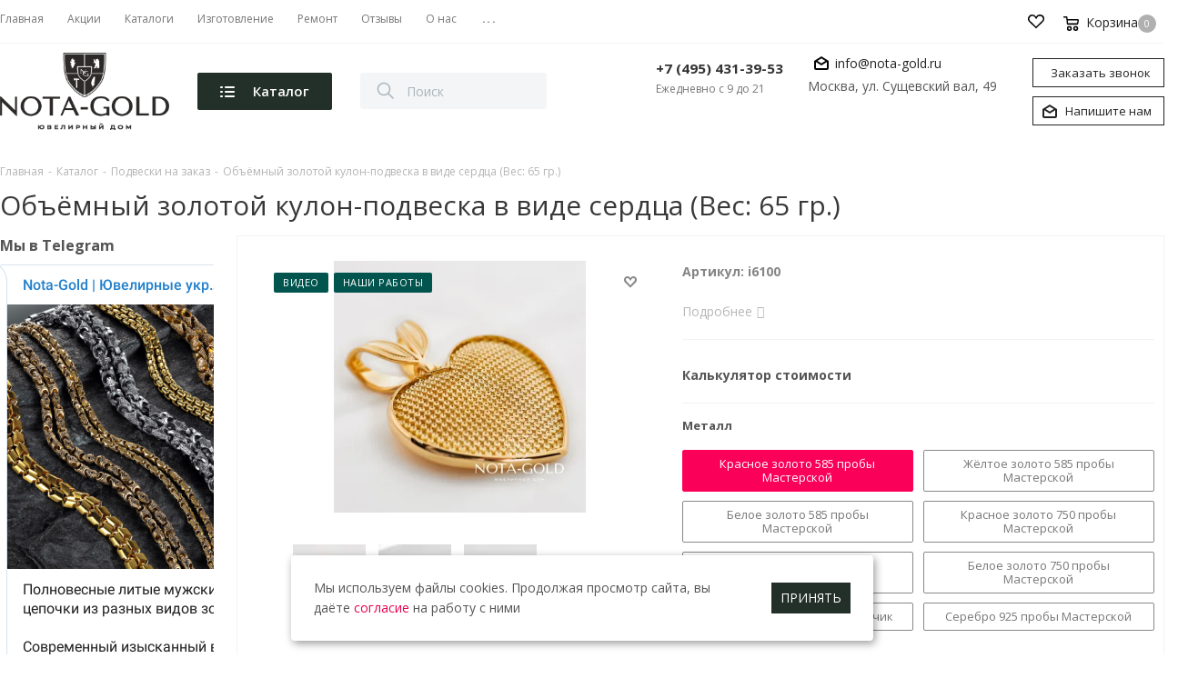

--- FILE ---
content_type: text/html; charset=utf-8
request_url: https://www.google.com/recaptcha/api2/anchor?ar=1&k=6LfV9gYjAAAAAOH5h7qbeTWIfhOxgqEuuu2vBYfa&co=aHR0cHM6Ly9ub3RhLWdvbGQucnU6NDQz&hl=ru&v=PoyoqOPhxBO7pBk68S4YbpHZ&theme=light&size=normal&badge=bottomright&anchor-ms=20000&execute-ms=30000&cb=yjqfy8xnxpmn
body_size: 49475
content:
<!DOCTYPE HTML><html dir="ltr" lang="ru"><head><meta http-equiv="Content-Type" content="text/html; charset=UTF-8">
<meta http-equiv="X-UA-Compatible" content="IE=edge">
<title>reCAPTCHA</title>
<style type="text/css">
/* cyrillic-ext */
@font-face {
  font-family: 'Roboto';
  font-style: normal;
  font-weight: 400;
  font-stretch: 100%;
  src: url(//fonts.gstatic.com/s/roboto/v48/KFO7CnqEu92Fr1ME7kSn66aGLdTylUAMa3GUBHMdazTgWw.woff2) format('woff2');
  unicode-range: U+0460-052F, U+1C80-1C8A, U+20B4, U+2DE0-2DFF, U+A640-A69F, U+FE2E-FE2F;
}
/* cyrillic */
@font-face {
  font-family: 'Roboto';
  font-style: normal;
  font-weight: 400;
  font-stretch: 100%;
  src: url(//fonts.gstatic.com/s/roboto/v48/KFO7CnqEu92Fr1ME7kSn66aGLdTylUAMa3iUBHMdazTgWw.woff2) format('woff2');
  unicode-range: U+0301, U+0400-045F, U+0490-0491, U+04B0-04B1, U+2116;
}
/* greek-ext */
@font-face {
  font-family: 'Roboto';
  font-style: normal;
  font-weight: 400;
  font-stretch: 100%;
  src: url(//fonts.gstatic.com/s/roboto/v48/KFO7CnqEu92Fr1ME7kSn66aGLdTylUAMa3CUBHMdazTgWw.woff2) format('woff2');
  unicode-range: U+1F00-1FFF;
}
/* greek */
@font-face {
  font-family: 'Roboto';
  font-style: normal;
  font-weight: 400;
  font-stretch: 100%;
  src: url(//fonts.gstatic.com/s/roboto/v48/KFO7CnqEu92Fr1ME7kSn66aGLdTylUAMa3-UBHMdazTgWw.woff2) format('woff2');
  unicode-range: U+0370-0377, U+037A-037F, U+0384-038A, U+038C, U+038E-03A1, U+03A3-03FF;
}
/* math */
@font-face {
  font-family: 'Roboto';
  font-style: normal;
  font-weight: 400;
  font-stretch: 100%;
  src: url(//fonts.gstatic.com/s/roboto/v48/KFO7CnqEu92Fr1ME7kSn66aGLdTylUAMawCUBHMdazTgWw.woff2) format('woff2');
  unicode-range: U+0302-0303, U+0305, U+0307-0308, U+0310, U+0312, U+0315, U+031A, U+0326-0327, U+032C, U+032F-0330, U+0332-0333, U+0338, U+033A, U+0346, U+034D, U+0391-03A1, U+03A3-03A9, U+03B1-03C9, U+03D1, U+03D5-03D6, U+03F0-03F1, U+03F4-03F5, U+2016-2017, U+2034-2038, U+203C, U+2040, U+2043, U+2047, U+2050, U+2057, U+205F, U+2070-2071, U+2074-208E, U+2090-209C, U+20D0-20DC, U+20E1, U+20E5-20EF, U+2100-2112, U+2114-2115, U+2117-2121, U+2123-214F, U+2190, U+2192, U+2194-21AE, U+21B0-21E5, U+21F1-21F2, U+21F4-2211, U+2213-2214, U+2216-22FF, U+2308-230B, U+2310, U+2319, U+231C-2321, U+2336-237A, U+237C, U+2395, U+239B-23B7, U+23D0, U+23DC-23E1, U+2474-2475, U+25AF, U+25B3, U+25B7, U+25BD, U+25C1, U+25CA, U+25CC, U+25FB, U+266D-266F, U+27C0-27FF, U+2900-2AFF, U+2B0E-2B11, U+2B30-2B4C, U+2BFE, U+3030, U+FF5B, U+FF5D, U+1D400-1D7FF, U+1EE00-1EEFF;
}
/* symbols */
@font-face {
  font-family: 'Roboto';
  font-style: normal;
  font-weight: 400;
  font-stretch: 100%;
  src: url(//fonts.gstatic.com/s/roboto/v48/KFO7CnqEu92Fr1ME7kSn66aGLdTylUAMaxKUBHMdazTgWw.woff2) format('woff2');
  unicode-range: U+0001-000C, U+000E-001F, U+007F-009F, U+20DD-20E0, U+20E2-20E4, U+2150-218F, U+2190, U+2192, U+2194-2199, U+21AF, U+21E6-21F0, U+21F3, U+2218-2219, U+2299, U+22C4-22C6, U+2300-243F, U+2440-244A, U+2460-24FF, U+25A0-27BF, U+2800-28FF, U+2921-2922, U+2981, U+29BF, U+29EB, U+2B00-2BFF, U+4DC0-4DFF, U+FFF9-FFFB, U+10140-1018E, U+10190-1019C, U+101A0, U+101D0-101FD, U+102E0-102FB, U+10E60-10E7E, U+1D2C0-1D2D3, U+1D2E0-1D37F, U+1F000-1F0FF, U+1F100-1F1AD, U+1F1E6-1F1FF, U+1F30D-1F30F, U+1F315, U+1F31C, U+1F31E, U+1F320-1F32C, U+1F336, U+1F378, U+1F37D, U+1F382, U+1F393-1F39F, U+1F3A7-1F3A8, U+1F3AC-1F3AF, U+1F3C2, U+1F3C4-1F3C6, U+1F3CA-1F3CE, U+1F3D4-1F3E0, U+1F3ED, U+1F3F1-1F3F3, U+1F3F5-1F3F7, U+1F408, U+1F415, U+1F41F, U+1F426, U+1F43F, U+1F441-1F442, U+1F444, U+1F446-1F449, U+1F44C-1F44E, U+1F453, U+1F46A, U+1F47D, U+1F4A3, U+1F4B0, U+1F4B3, U+1F4B9, U+1F4BB, U+1F4BF, U+1F4C8-1F4CB, U+1F4D6, U+1F4DA, U+1F4DF, U+1F4E3-1F4E6, U+1F4EA-1F4ED, U+1F4F7, U+1F4F9-1F4FB, U+1F4FD-1F4FE, U+1F503, U+1F507-1F50B, U+1F50D, U+1F512-1F513, U+1F53E-1F54A, U+1F54F-1F5FA, U+1F610, U+1F650-1F67F, U+1F687, U+1F68D, U+1F691, U+1F694, U+1F698, U+1F6AD, U+1F6B2, U+1F6B9-1F6BA, U+1F6BC, U+1F6C6-1F6CF, U+1F6D3-1F6D7, U+1F6E0-1F6EA, U+1F6F0-1F6F3, U+1F6F7-1F6FC, U+1F700-1F7FF, U+1F800-1F80B, U+1F810-1F847, U+1F850-1F859, U+1F860-1F887, U+1F890-1F8AD, U+1F8B0-1F8BB, U+1F8C0-1F8C1, U+1F900-1F90B, U+1F93B, U+1F946, U+1F984, U+1F996, U+1F9E9, U+1FA00-1FA6F, U+1FA70-1FA7C, U+1FA80-1FA89, U+1FA8F-1FAC6, U+1FACE-1FADC, U+1FADF-1FAE9, U+1FAF0-1FAF8, U+1FB00-1FBFF;
}
/* vietnamese */
@font-face {
  font-family: 'Roboto';
  font-style: normal;
  font-weight: 400;
  font-stretch: 100%;
  src: url(//fonts.gstatic.com/s/roboto/v48/KFO7CnqEu92Fr1ME7kSn66aGLdTylUAMa3OUBHMdazTgWw.woff2) format('woff2');
  unicode-range: U+0102-0103, U+0110-0111, U+0128-0129, U+0168-0169, U+01A0-01A1, U+01AF-01B0, U+0300-0301, U+0303-0304, U+0308-0309, U+0323, U+0329, U+1EA0-1EF9, U+20AB;
}
/* latin-ext */
@font-face {
  font-family: 'Roboto';
  font-style: normal;
  font-weight: 400;
  font-stretch: 100%;
  src: url(//fonts.gstatic.com/s/roboto/v48/KFO7CnqEu92Fr1ME7kSn66aGLdTylUAMa3KUBHMdazTgWw.woff2) format('woff2');
  unicode-range: U+0100-02BA, U+02BD-02C5, U+02C7-02CC, U+02CE-02D7, U+02DD-02FF, U+0304, U+0308, U+0329, U+1D00-1DBF, U+1E00-1E9F, U+1EF2-1EFF, U+2020, U+20A0-20AB, U+20AD-20C0, U+2113, U+2C60-2C7F, U+A720-A7FF;
}
/* latin */
@font-face {
  font-family: 'Roboto';
  font-style: normal;
  font-weight: 400;
  font-stretch: 100%;
  src: url(//fonts.gstatic.com/s/roboto/v48/KFO7CnqEu92Fr1ME7kSn66aGLdTylUAMa3yUBHMdazQ.woff2) format('woff2');
  unicode-range: U+0000-00FF, U+0131, U+0152-0153, U+02BB-02BC, U+02C6, U+02DA, U+02DC, U+0304, U+0308, U+0329, U+2000-206F, U+20AC, U+2122, U+2191, U+2193, U+2212, U+2215, U+FEFF, U+FFFD;
}
/* cyrillic-ext */
@font-face {
  font-family: 'Roboto';
  font-style: normal;
  font-weight: 500;
  font-stretch: 100%;
  src: url(//fonts.gstatic.com/s/roboto/v48/KFO7CnqEu92Fr1ME7kSn66aGLdTylUAMa3GUBHMdazTgWw.woff2) format('woff2');
  unicode-range: U+0460-052F, U+1C80-1C8A, U+20B4, U+2DE0-2DFF, U+A640-A69F, U+FE2E-FE2F;
}
/* cyrillic */
@font-face {
  font-family: 'Roboto';
  font-style: normal;
  font-weight: 500;
  font-stretch: 100%;
  src: url(//fonts.gstatic.com/s/roboto/v48/KFO7CnqEu92Fr1ME7kSn66aGLdTylUAMa3iUBHMdazTgWw.woff2) format('woff2');
  unicode-range: U+0301, U+0400-045F, U+0490-0491, U+04B0-04B1, U+2116;
}
/* greek-ext */
@font-face {
  font-family: 'Roboto';
  font-style: normal;
  font-weight: 500;
  font-stretch: 100%;
  src: url(//fonts.gstatic.com/s/roboto/v48/KFO7CnqEu92Fr1ME7kSn66aGLdTylUAMa3CUBHMdazTgWw.woff2) format('woff2');
  unicode-range: U+1F00-1FFF;
}
/* greek */
@font-face {
  font-family: 'Roboto';
  font-style: normal;
  font-weight: 500;
  font-stretch: 100%;
  src: url(//fonts.gstatic.com/s/roboto/v48/KFO7CnqEu92Fr1ME7kSn66aGLdTylUAMa3-UBHMdazTgWw.woff2) format('woff2');
  unicode-range: U+0370-0377, U+037A-037F, U+0384-038A, U+038C, U+038E-03A1, U+03A3-03FF;
}
/* math */
@font-face {
  font-family: 'Roboto';
  font-style: normal;
  font-weight: 500;
  font-stretch: 100%;
  src: url(//fonts.gstatic.com/s/roboto/v48/KFO7CnqEu92Fr1ME7kSn66aGLdTylUAMawCUBHMdazTgWw.woff2) format('woff2');
  unicode-range: U+0302-0303, U+0305, U+0307-0308, U+0310, U+0312, U+0315, U+031A, U+0326-0327, U+032C, U+032F-0330, U+0332-0333, U+0338, U+033A, U+0346, U+034D, U+0391-03A1, U+03A3-03A9, U+03B1-03C9, U+03D1, U+03D5-03D6, U+03F0-03F1, U+03F4-03F5, U+2016-2017, U+2034-2038, U+203C, U+2040, U+2043, U+2047, U+2050, U+2057, U+205F, U+2070-2071, U+2074-208E, U+2090-209C, U+20D0-20DC, U+20E1, U+20E5-20EF, U+2100-2112, U+2114-2115, U+2117-2121, U+2123-214F, U+2190, U+2192, U+2194-21AE, U+21B0-21E5, U+21F1-21F2, U+21F4-2211, U+2213-2214, U+2216-22FF, U+2308-230B, U+2310, U+2319, U+231C-2321, U+2336-237A, U+237C, U+2395, U+239B-23B7, U+23D0, U+23DC-23E1, U+2474-2475, U+25AF, U+25B3, U+25B7, U+25BD, U+25C1, U+25CA, U+25CC, U+25FB, U+266D-266F, U+27C0-27FF, U+2900-2AFF, U+2B0E-2B11, U+2B30-2B4C, U+2BFE, U+3030, U+FF5B, U+FF5D, U+1D400-1D7FF, U+1EE00-1EEFF;
}
/* symbols */
@font-face {
  font-family: 'Roboto';
  font-style: normal;
  font-weight: 500;
  font-stretch: 100%;
  src: url(//fonts.gstatic.com/s/roboto/v48/KFO7CnqEu92Fr1ME7kSn66aGLdTylUAMaxKUBHMdazTgWw.woff2) format('woff2');
  unicode-range: U+0001-000C, U+000E-001F, U+007F-009F, U+20DD-20E0, U+20E2-20E4, U+2150-218F, U+2190, U+2192, U+2194-2199, U+21AF, U+21E6-21F0, U+21F3, U+2218-2219, U+2299, U+22C4-22C6, U+2300-243F, U+2440-244A, U+2460-24FF, U+25A0-27BF, U+2800-28FF, U+2921-2922, U+2981, U+29BF, U+29EB, U+2B00-2BFF, U+4DC0-4DFF, U+FFF9-FFFB, U+10140-1018E, U+10190-1019C, U+101A0, U+101D0-101FD, U+102E0-102FB, U+10E60-10E7E, U+1D2C0-1D2D3, U+1D2E0-1D37F, U+1F000-1F0FF, U+1F100-1F1AD, U+1F1E6-1F1FF, U+1F30D-1F30F, U+1F315, U+1F31C, U+1F31E, U+1F320-1F32C, U+1F336, U+1F378, U+1F37D, U+1F382, U+1F393-1F39F, U+1F3A7-1F3A8, U+1F3AC-1F3AF, U+1F3C2, U+1F3C4-1F3C6, U+1F3CA-1F3CE, U+1F3D4-1F3E0, U+1F3ED, U+1F3F1-1F3F3, U+1F3F5-1F3F7, U+1F408, U+1F415, U+1F41F, U+1F426, U+1F43F, U+1F441-1F442, U+1F444, U+1F446-1F449, U+1F44C-1F44E, U+1F453, U+1F46A, U+1F47D, U+1F4A3, U+1F4B0, U+1F4B3, U+1F4B9, U+1F4BB, U+1F4BF, U+1F4C8-1F4CB, U+1F4D6, U+1F4DA, U+1F4DF, U+1F4E3-1F4E6, U+1F4EA-1F4ED, U+1F4F7, U+1F4F9-1F4FB, U+1F4FD-1F4FE, U+1F503, U+1F507-1F50B, U+1F50D, U+1F512-1F513, U+1F53E-1F54A, U+1F54F-1F5FA, U+1F610, U+1F650-1F67F, U+1F687, U+1F68D, U+1F691, U+1F694, U+1F698, U+1F6AD, U+1F6B2, U+1F6B9-1F6BA, U+1F6BC, U+1F6C6-1F6CF, U+1F6D3-1F6D7, U+1F6E0-1F6EA, U+1F6F0-1F6F3, U+1F6F7-1F6FC, U+1F700-1F7FF, U+1F800-1F80B, U+1F810-1F847, U+1F850-1F859, U+1F860-1F887, U+1F890-1F8AD, U+1F8B0-1F8BB, U+1F8C0-1F8C1, U+1F900-1F90B, U+1F93B, U+1F946, U+1F984, U+1F996, U+1F9E9, U+1FA00-1FA6F, U+1FA70-1FA7C, U+1FA80-1FA89, U+1FA8F-1FAC6, U+1FACE-1FADC, U+1FADF-1FAE9, U+1FAF0-1FAF8, U+1FB00-1FBFF;
}
/* vietnamese */
@font-face {
  font-family: 'Roboto';
  font-style: normal;
  font-weight: 500;
  font-stretch: 100%;
  src: url(//fonts.gstatic.com/s/roboto/v48/KFO7CnqEu92Fr1ME7kSn66aGLdTylUAMa3OUBHMdazTgWw.woff2) format('woff2');
  unicode-range: U+0102-0103, U+0110-0111, U+0128-0129, U+0168-0169, U+01A0-01A1, U+01AF-01B0, U+0300-0301, U+0303-0304, U+0308-0309, U+0323, U+0329, U+1EA0-1EF9, U+20AB;
}
/* latin-ext */
@font-face {
  font-family: 'Roboto';
  font-style: normal;
  font-weight: 500;
  font-stretch: 100%;
  src: url(//fonts.gstatic.com/s/roboto/v48/KFO7CnqEu92Fr1ME7kSn66aGLdTylUAMa3KUBHMdazTgWw.woff2) format('woff2');
  unicode-range: U+0100-02BA, U+02BD-02C5, U+02C7-02CC, U+02CE-02D7, U+02DD-02FF, U+0304, U+0308, U+0329, U+1D00-1DBF, U+1E00-1E9F, U+1EF2-1EFF, U+2020, U+20A0-20AB, U+20AD-20C0, U+2113, U+2C60-2C7F, U+A720-A7FF;
}
/* latin */
@font-face {
  font-family: 'Roboto';
  font-style: normal;
  font-weight: 500;
  font-stretch: 100%;
  src: url(//fonts.gstatic.com/s/roboto/v48/KFO7CnqEu92Fr1ME7kSn66aGLdTylUAMa3yUBHMdazQ.woff2) format('woff2');
  unicode-range: U+0000-00FF, U+0131, U+0152-0153, U+02BB-02BC, U+02C6, U+02DA, U+02DC, U+0304, U+0308, U+0329, U+2000-206F, U+20AC, U+2122, U+2191, U+2193, U+2212, U+2215, U+FEFF, U+FFFD;
}
/* cyrillic-ext */
@font-face {
  font-family: 'Roboto';
  font-style: normal;
  font-weight: 900;
  font-stretch: 100%;
  src: url(//fonts.gstatic.com/s/roboto/v48/KFO7CnqEu92Fr1ME7kSn66aGLdTylUAMa3GUBHMdazTgWw.woff2) format('woff2');
  unicode-range: U+0460-052F, U+1C80-1C8A, U+20B4, U+2DE0-2DFF, U+A640-A69F, U+FE2E-FE2F;
}
/* cyrillic */
@font-face {
  font-family: 'Roboto';
  font-style: normal;
  font-weight: 900;
  font-stretch: 100%;
  src: url(//fonts.gstatic.com/s/roboto/v48/KFO7CnqEu92Fr1ME7kSn66aGLdTylUAMa3iUBHMdazTgWw.woff2) format('woff2');
  unicode-range: U+0301, U+0400-045F, U+0490-0491, U+04B0-04B1, U+2116;
}
/* greek-ext */
@font-face {
  font-family: 'Roboto';
  font-style: normal;
  font-weight: 900;
  font-stretch: 100%;
  src: url(//fonts.gstatic.com/s/roboto/v48/KFO7CnqEu92Fr1ME7kSn66aGLdTylUAMa3CUBHMdazTgWw.woff2) format('woff2');
  unicode-range: U+1F00-1FFF;
}
/* greek */
@font-face {
  font-family: 'Roboto';
  font-style: normal;
  font-weight: 900;
  font-stretch: 100%;
  src: url(//fonts.gstatic.com/s/roboto/v48/KFO7CnqEu92Fr1ME7kSn66aGLdTylUAMa3-UBHMdazTgWw.woff2) format('woff2');
  unicode-range: U+0370-0377, U+037A-037F, U+0384-038A, U+038C, U+038E-03A1, U+03A3-03FF;
}
/* math */
@font-face {
  font-family: 'Roboto';
  font-style: normal;
  font-weight: 900;
  font-stretch: 100%;
  src: url(//fonts.gstatic.com/s/roboto/v48/KFO7CnqEu92Fr1ME7kSn66aGLdTylUAMawCUBHMdazTgWw.woff2) format('woff2');
  unicode-range: U+0302-0303, U+0305, U+0307-0308, U+0310, U+0312, U+0315, U+031A, U+0326-0327, U+032C, U+032F-0330, U+0332-0333, U+0338, U+033A, U+0346, U+034D, U+0391-03A1, U+03A3-03A9, U+03B1-03C9, U+03D1, U+03D5-03D6, U+03F0-03F1, U+03F4-03F5, U+2016-2017, U+2034-2038, U+203C, U+2040, U+2043, U+2047, U+2050, U+2057, U+205F, U+2070-2071, U+2074-208E, U+2090-209C, U+20D0-20DC, U+20E1, U+20E5-20EF, U+2100-2112, U+2114-2115, U+2117-2121, U+2123-214F, U+2190, U+2192, U+2194-21AE, U+21B0-21E5, U+21F1-21F2, U+21F4-2211, U+2213-2214, U+2216-22FF, U+2308-230B, U+2310, U+2319, U+231C-2321, U+2336-237A, U+237C, U+2395, U+239B-23B7, U+23D0, U+23DC-23E1, U+2474-2475, U+25AF, U+25B3, U+25B7, U+25BD, U+25C1, U+25CA, U+25CC, U+25FB, U+266D-266F, U+27C0-27FF, U+2900-2AFF, U+2B0E-2B11, U+2B30-2B4C, U+2BFE, U+3030, U+FF5B, U+FF5D, U+1D400-1D7FF, U+1EE00-1EEFF;
}
/* symbols */
@font-face {
  font-family: 'Roboto';
  font-style: normal;
  font-weight: 900;
  font-stretch: 100%;
  src: url(//fonts.gstatic.com/s/roboto/v48/KFO7CnqEu92Fr1ME7kSn66aGLdTylUAMaxKUBHMdazTgWw.woff2) format('woff2');
  unicode-range: U+0001-000C, U+000E-001F, U+007F-009F, U+20DD-20E0, U+20E2-20E4, U+2150-218F, U+2190, U+2192, U+2194-2199, U+21AF, U+21E6-21F0, U+21F3, U+2218-2219, U+2299, U+22C4-22C6, U+2300-243F, U+2440-244A, U+2460-24FF, U+25A0-27BF, U+2800-28FF, U+2921-2922, U+2981, U+29BF, U+29EB, U+2B00-2BFF, U+4DC0-4DFF, U+FFF9-FFFB, U+10140-1018E, U+10190-1019C, U+101A0, U+101D0-101FD, U+102E0-102FB, U+10E60-10E7E, U+1D2C0-1D2D3, U+1D2E0-1D37F, U+1F000-1F0FF, U+1F100-1F1AD, U+1F1E6-1F1FF, U+1F30D-1F30F, U+1F315, U+1F31C, U+1F31E, U+1F320-1F32C, U+1F336, U+1F378, U+1F37D, U+1F382, U+1F393-1F39F, U+1F3A7-1F3A8, U+1F3AC-1F3AF, U+1F3C2, U+1F3C4-1F3C6, U+1F3CA-1F3CE, U+1F3D4-1F3E0, U+1F3ED, U+1F3F1-1F3F3, U+1F3F5-1F3F7, U+1F408, U+1F415, U+1F41F, U+1F426, U+1F43F, U+1F441-1F442, U+1F444, U+1F446-1F449, U+1F44C-1F44E, U+1F453, U+1F46A, U+1F47D, U+1F4A3, U+1F4B0, U+1F4B3, U+1F4B9, U+1F4BB, U+1F4BF, U+1F4C8-1F4CB, U+1F4D6, U+1F4DA, U+1F4DF, U+1F4E3-1F4E6, U+1F4EA-1F4ED, U+1F4F7, U+1F4F9-1F4FB, U+1F4FD-1F4FE, U+1F503, U+1F507-1F50B, U+1F50D, U+1F512-1F513, U+1F53E-1F54A, U+1F54F-1F5FA, U+1F610, U+1F650-1F67F, U+1F687, U+1F68D, U+1F691, U+1F694, U+1F698, U+1F6AD, U+1F6B2, U+1F6B9-1F6BA, U+1F6BC, U+1F6C6-1F6CF, U+1F6D3-1F6D7, U+1F6E0-1F6EA, U+1F6F0-1F6F3, U+1F6F7-1F6FC, U+1F700-1F7FF, U+1F800-1F80B, U+1F810-1F847, U+1F850-1F859, U+1F860-1F887, U+1F890-1F8AD, U+1F8B0-1F8BB, U+1F8C0-1F8C1, U+1F900-1F90B, U+1F93B, U+1F946, U+1F984, U+1F996, U+1F9E9, U+1FA00-1FA6F, U+1FA70-1FA7C, U+1FA80-1FA89, U+1FA8F-1FAC6, U+1FACE-1FADC, U+1FADF-1FAE9, U+1FAF0-1FAF8, U+1FB00-1FBFF;
}
/* vietnamese */
@font-face {
  font-family: 'Roboto';
  font-style: normal;
  font-weight: 900;
  font-stretch: 100%;
  src: url(//fonts.gstatic.com/s/roboto/v48/KFO7CnqEu92Fr1ME7kSn66aGLdTylUAMa3OUBHMdazTgWw.woff2) format('woff2');
  unicode-range: U+0102-0103, U+0110-0111, U+0128-0129, U+0168-0169, U+01A0-01A1, U+01AF-01B0, U+0300-0301, U+0303-0304, U+0308-0309, U+0323, U+0329, U+1EA0-1EF9, U+20AB;
}
/* latin-ext */
@font-face {
  font-family: 'Roboto';
  font-style: normal;
  font-weight: 900;
  font-stretch: 100%;
  src: url(//fonts.gstatic.com/s/roboto/v48/KFO7CnqEu92Fr1ME7kSn66aGLdTylUAMa3KUBHMdazTgWw.woff2) format('woff2');
  unicode-range: U+0100-02BA, U+02BD-02C5, U+02C7-02CC, U+02CE-02D7, U+02DD-02FF, U+0304, U+0308, U+0329, U+1D00-1DBF, U+1E00-1E9F, U+1EF2-1EFF, U+2020, U+20A0-20AB, U+20AD-20C0, U+2113, U+2C60-2C7F, U+A720-A7FF;
}
/* latin */
@font-face {
  font-family: 'Roboto';
  font-style: normal;
  font-weight: 900;
  font-stretch: 100%;
  src: url(//fonts.gstatic.com/s/roboto/v48/KFO7CnqEu92Fr1ME7kSn66aGLdTylUAMa3yUBHMdazQ.woff2) format('woff2');
  unicode-range: U+0000-00FF, U+0131, U+0152-0153, U+02BB-02BC, U+02C6, U+02DA, U+02DC, U+0304, U+0308, U+0329, U+2000-206F, U+20AC, U+2122, U+2191, U+2193, U+2212, U+2215, U+FEFF, U+FFFD;
}

</style>
<link rel="stylesheet" type="text/css" href="https://www.gstatic.com/recaptcha/releases/PoyoqOPhxBO7pBk68S4YbpHZ/styles__ltr.css">
<script nonce="_4Z3S_4EXN8YvmdIO3wt8Q" type="text/javascript">window['__recaptcha_api'] = 'https://www.google.com/recaptcha/api2/';</script>
<script type="text/javascript" src="https://www.gstatic.com/recaptcha/releases/PoyoqOPhxBO7pBk68S4YbpHZ/recaptcha__ru.js" nonce="_4Z3S_4EXN8YvmdIO3wt8Q">
      
    </script></head>
<body><div id="rc-anchor-alert" class="rc-anchor-alert"></div>
<input type="hidden" id="recaptcha-token" value="[base64]">
<script type="text/javascript" nonce="_4Z3S_4EXN8YvmdIO3wt8Q">
      recaptcha.anchor.Main.init("[\x22ainput\x22,[\x22bgdata\x22,\x22\x22,\[base64]/[base64]/[base64]/bmV3IHJbeF0oY1swXSk6RT09Mj9uZXcgclt4XShjWzBdLGNbMV0pOkU9PTM/bmV3IHJbeF0oY1swXSxjWzFdLGNbMl0pOkU9PTQ/[base64]/[base64]/[base64]/[base64]/[base64]/[base64]/[base64]/[base64]\x22,\[base64]\\u003d\\u003d\x22,\x22w6A5LcOhTW8RwoXCgMKVw7pJwol1wqfCm8K7QcO/[base64]/CoWPCisKdw5/DiMKNOF3Dvn/ClXfDrsK8EsOmbFpIcHEJwofCqQlfw67DvsOofcOhw4nDoldsw5h9bcK3wqQAIjxqATLCq3HCoV1jYMOJw7Z0fsOewp4gYibCjWM6w7TDusKGLMKtS8KZEcO9wobCicKGw6VQwpByY8OveETDv1Nkw5rDoy/Dojciw5wJJMOjwo9swqXDrcO6wq5nawYGwo/CkMOeY1HCicKXT8KKw4giw5IbJ8OaFcOdMsKww6wKbMO2AAXCjmMPY1Q7w5TDm2QdwqrDtcKUc8KFTMOjwrXDsMOHNW3Dm8OaKGc5w67CssO2PcKyCW/DgMKpXzPCr8K7wpJ9w4JKwpHDn8KDZ0NpJMODUkHCtE5/HcKRLgDCs8KGwpNYez3CuH/CqnbCmj7Dqj4jw7pEw4XCnGrCvQJneMOAcxszw73CpMK4GkzCljjCscOMw7Ahwo8Pw7o8eBbClALCpMKdw6Jxwpk6ZUw2w5ASN8OxU8O5Q8OowrBgw73DkzEww6rDkcKxSDjCtcK2w7RZwqDCjsK1NMOaQFfCrA3DgjHCgF/CqRDDh3BWwrpzwoPDpcOvw4IKwrU3G8OGFztgw73CscO+w5rDrnJFw6clw5zCpsOew5NvZ2HCiMKNWcOUw588w6bCtMKNCsK/Al95w60bIk8zw6LDv1fDtCPCjMKtw6YPKGfDpsK1OcO4wrNKOWLDtcKTFsKTw5PCmsOPQsKJRTsuH8OhABocwpTCi8KmQ8OMw442PMKRN2Y6b3R9woRlScKSwqbCtULCrR/Dg3gvwrzCnsODw4XCp8ORaMKuWBoIwpE/[base64]/Dkz/DnsKrHcOAw47Dly55eGfCrmfDkGXDgcOTDMKRw5vDoCTClwXDjsONTHQgcMO7CsKRcFsUJwRxwoTCjHNuw7nCgMKJwpM5wqnCv8Krw5g/DXU2FcORw5PDjihqMMOHaQp6GiYQw7gdIsKKwoTDjDJpFWBdIsOOwq0qwrYbwpPCpsO4w5wrZ8O5RcO3HQHDg8Opw5BddsOhcS1PXMOxEDTDpz4Zw4w/OsK1DMOkwrhJTA8/YsKJCFPDmDRBXRPCiUDCqRZFcMOPw4PCrMKvdCpDwpg6wqZ7w5d5azw0wpUXwqDCsDjDsMK/[base64]/[base64]/CisKmB8K7PwhNwpvCocOvA8Krw6tjwqZsaRR1w6zDug8qA8KcAsKNL2kcw6Ilw7jCscOCIMOsw51obMOzJMKkejY9wq/CrsKEGsKtSsKRcsO/[base64]/DrcKfAcKVwrfCogdjIcOmw5kWW8Kdw5A0UhFfwpl/w5jDrmB4fsOBw5TDi8OTMcKAw7tEwoZCwpxSw5VUEg4qwqTCu8O3eAnCjToVfsOLOMOJMMK4w4QHIgzDo8Ogw6bCiMKMw43ClxLCqD3DrxHDmkTChCDCq8O4wqfDjEDCt09jT8KVwoDCgjTChm/DgGsOw4UuwrnDi8K0w4HDgSkEb8OAw4jCm8K5c8Odwq/DsMKqw6LCvRp/w6Vnwokww5tywqPCiDNGw69ZLnbDocOuIRjDlkLDkMO1EsOgw5p1w6w0AcOcwp/DqsODIUjClhIQJgnDpzR8wpIQw67DnTEhLjrCpWo8HMKJUGMrw7t7EixewofDl8KwJndgwoV6w4NCw4IKG8OrWcO7woXCncODwpbCrMOmw5dlwqrCjCNywovDniPChcKJBVHCoGzDrsOtDsOQOGs3wpEQwo57N2zCgSpswoQew4VLHn8uXcK+GsOMEcOAM8O9wqY2w4/Ck8OUUGTDln8fw5UpCMKJw7bDtmZmbVfDtDLDvGJDwqnCuDQmR8OvFgDCgWHCtDJ0cRfDpsKWw6kdLcOoP8O/w5AkwqcRwoNjA21Qw7jDv8K3wpTDiHNBwq/[base64]/ChXHDt3DDoyfDi2DCjyjCrcKfcsKSNHsQwpMnRgU6w4cFw5ZSPMOLDlIMNgtmNx8Vw6rCoDTDkQLCusKCw78nwpYHw4vDisODw6lOVcOCwqPDhMOVRAbCoWjDvcKfwq0rw6osw4o1MEjCgEJ+w5cYUBnCksO9QcOHWD3DqVAuDsKJwp8RWzwgFcOMw5nDhRQ8wo/DjcKsw5PDncORMz1Eb8Kwwq3CocOTcD/[base64]/DnDU1BcK5FMOmdR/[base64]/wrE4wrQLMznCt3jCmUzCoX7CusKJRmLCtRJPWcKicCDChsOWw6w5GjlDYWxFHsOiw7/Cr8OSdHjCrRBPC1cMdCHCuyNlARtkaFYCf8K0bXDDkcOXc8K+wrnDisO/IW0HFgjCtMOaJsKUwrHCtx7CoV/DkcKMwqjCjT0LMcOCwpXDkS3CtDfDvMKDwqXDvsOAcWVeElLDknc7cTlaA8ODwprCsnFXQxd6bSHCocKDEsOYYsOcEsKlIsOuw6geOhTDkMOnA0bDucK4w74LDcOpw6JawpPCtEVqwrLDhksXWsOMK8OOOMOoAELClVHDqSdVwr/[base64]/Di1MLRsOsw4nClFkowoPCjB1/a3LCmknDuhRTwqhFN8OZYxhqw5ZAIBNwwrzCnCTDn8KGw7p7LcOWBsO8T8KkwrwHWMKcw6jCvMKjWsKIw5bDhcORKFbDmsKlw44/AWrCpzLDpSMIEcO5fEY/[base64]/w5BbwpFXE8OAwqnDscKYTj4jw6PDgMKqACrDulTCqMOXBwLDhzMWeXhswrjCkF3Dmx/Dmx4lYnvCuxvCsUR1RjMUw6vDq8OCZ0HDhFtyFglncsOiwq7DtHFew5wzwrEjwoItwqzCj8KhDAHDr8K5wq4ywqzDj0w7w75SAmsPTW3CnWnCv1Ebw6QsfcKvAQp0wr/[base64]/CvXRpRMOUeMOKw5VSw7M+w7dFYD7Cv8KCSAfDp8KMdcO9w5pDw7VLP8Kiw6fCisORworDqS/DjsKtw6LCvcK6UHnCtVAVVcOLwpvDpMK1wptTIwIjLTbDqD5YwqHCpm4FworCkMOBw7LCpsOGwofDl2PDrMO8w7LDikjCrRrCpMORDiR7wopPYzfCrsOMw6LCkH/CmXnDusO+YxdDw7tMw7wCQyc+R3QgVh92I8KUNMObIcKKwpHCuQfCpcOzw7B2YD9oJUHCsVksw7/Cg8K0w73CpFl5wpPCpyJkwpfCpFsrwqBhasKDw7ZrJsKXwqgsQT5Kw43DpjcpJUctIcKKwrFTEzpzB8OCfBDCgMO2AHPCnsKWOcKbGVzDmcKuw4phPcK7w6Vmw4DDiFJpw4bCm2XDiV3Cv8K5w5nClgo9BMOAw64vbF/Co8OvFi4dw7cVVMKaR2BSSMOiwpA2d8Kow5vCnELCr8KnwqEtw6B6K8O/w6gjflFpQDl1w5kkWRnCgiMdw6jCocOTZX0vd8KAXcKhCC0PwqrCpAxCRAxKGMKFwqrCrSYNwqhlw5R7AEbDpm/Ct8K/HsO5wpvDgcO/wr/DncOjFCnCscKrbxrCnsOLwqVIw5fDi8O5wq8mVMOcwoJUwrwPwoPDiWYaw61xWcOSwoYSNMO3w77CtMKEw7k2wqjDjcOab8KZw6N8w7nCoGklC8OcwooUw5/CqHfCr0vDqxMwwqsMXEjCnCnDjjgbw6HDmMOHM1lew5JfdUHCkcOhwpnCvB/Ct2TDpDfCjMK2wpJLw5xPw7bChF3DusKKPMK3woIWYkUTw5JRwq8NSnJIO8Khw7x3worDnwQBwrDCpWLCm3HDs2M1w5bCgcKUw6bDslIvwoplw5BKFMOHwoDCjsOSwpzCjMKUTUUawpfCrMKubxXClMO8w6kjw67DucKWw6VMbG/[base64]/DowzCtjPDtC/Cr8OKw5bDhXcmwo0cNMOgPcKKHsKpwpvCs8KmXcO6wo1GMlZYC8KiPcOiw7MZw7xrS8KhwqIrXjBAw7J2Q8KMwpU4w4LDpllvPz/DmcODw7LCmMOWHG3CocOGwp1owqY5w6kDCcOedzR+IMOLNsKLHcO/cAzDr3tiw77DvXZSw71Xw6ZZw5zCpmp7A8OTwrXCk1Acw5fCil7CvcKbDjfDs8K/N2BdZF0TLMKfwqDDjGHCq8K1w6DCo1nCmsOkFSXChCtcwqM8w5J3wqLDjcKJw4JXR8KDHC7CjDnCkhbChRjDgFwqwp7DkMKIPTcPw40CJsOdwo0zW8ORa2M9ZMOvLsKfYMOIwpvCnkzCilI8J8OzIFLCgsKuwoDCsE12w6k+PsO2YMOZw7vCmENXw4/DgC1Aw7bCucKvwp7DhsO+wqnDnVHDsjFFw7vCjg3CocKkJEZbw7HDg8KbBlLCsMKEw5cyWErDrFDDr8KnwqDCvw4nwovClg/[base64]/CvMKuwqAJJXkowpXDkzMQF8OmCsOswoPComDCtcKwYMKxw4zCgTQkHgXCiljCu8OawpQBwr/[base64]/DvzUFw4k4w5dPw5TCoHbChU1tw7/DsSwjJnrCtXVmw67CpAzDu1XDjMKAak4Jw67CrQHDpBHDjMK2w53DlsKDw5BXw4cBKAbDpz5ow5rCqcOwV8K0wpfCtsKfwpU2CcO9GMKGwohKw4YvVz8LHhLClMOowo7DuBnCo0/DmmzDkkAMXg4aTA3ClcKEawYAw5LCrsOiwpZRK8Ktwop/U27CgFcswpPCvMOFw7zDvwwNPjTDlX0hwrw8NMOHwpfCoCXDicKOwrEFwrsiw6Zpw44IwpTDv8O/w5nCmcOCNMKrw7B3w4jCgAwrXcObGsKvw5LDpMO+wofDscKtRMKkw7XDpQtSwrNHwrtXZR3DmQXDmQVOUx8pw71XF8O5E8Kcw5BULsKKMsOJRlsdw5bCjcKDw5zDg0nDpkzDp1YCwrNjw5x3w73Clm4iw4DCkzs1L8KjwpFSwpjCqsKbwp0Swo8hI8KpAW/Dh291EsKFMyR6woLCo8K/RsO2MCwJw60FfsKoKMOFwrdjw4/Cu8O7QCgdw6IZwqbCvi7ChsO5dcOhHDnDtcOZwrVRw7lDw5LDl3jDoEl1w4EAFQfDkx8gRcOZwrjDkXYFwrfCssOeW2oAw4DCn8Ofw4fDssOjaDxFw4wswoLCtWEPaA/[base64]/DjMKCw4NLw7jDn8O3wrUse8OHAcO6wpbDi8KzwqpYTn42w7ZXw6TCtXrChTAQYWQKM0HCi8KIW8KLwop/CcOpUsKbVxBBesO/[base64]/CmcKtwoJsacKYKcOFw7lSwr7Dh8KGLX3DjxdkwoNuFGpUw6DDkBPCoMOMYFpzwooCSWfDhMOpwrvCuMO2wqTCu8KSwq/DsjEVwrzCkXXCl8KLwqEgbTfDn8OKwrHCrcKEwoZlwoLCskwRXnvDnhrCpEt+Nn/DuC8SwozCvwozLsO4JkJLJcKxwqHDksKdwrHDjn5sWMKkLsKeBcO2w6UsF8KyCMKawqTDtUbCicOOwqhgwpzCoXswVV/ClcOVw5pyRz18w4NRw7t4EcKXw7LDgnw4w59FOCLCqsO9w6tlw53CgcKpS8KyGBtuEnhncsOMwqnCscKeeRtKw50Xw7zDrsOMw6k+w73DlyMiw6zCgTjCglLCtMKhwqUpwrTClsOewqhYw73DkMO/[base64]/DtsKzw7rDhsKRKcOdwozClRrClMOSw6DDlwDDk0DCssOUE8KFw60jUhl2wpYVETk6w5rCkcK+w7HDv8KlwpzDqMKqwq9fYMOSw5nCr8OCw7cjby/Dh2YaI3EYw4cdw65HwrHCs3TDp0c8C0rDo8OGTV3ClBfCtsK4CBvDiMK+w6PCmcO7ExxbeV91IMKTw4cLBxPCjlFSw4zDo1xVw4gcwpnDrsO4EsOiw4/DvsKzAXbCgsK4OsKgwrpMwoTDsMKmNmHDrk0Swp/Di2BHacK9TEpXw7nDiMOww7TDvcO1GkrCgBUdB8OfC8KqRsOQw6JiJQPCo8OiwqXDncK7wpPCicKxwrYJAsO5w5DDvcO8YFbCosKLUsKMw6RjwofDocK/wrJUbMO3W8K8wpQ2wprCmsKhXFTDtMKXw5LDg1tcwo8Xf8OpwqFJZV3DuMK4IEB/w6bCl3ZKwpTDhkfDiATDqhvClg1nwqTDg8KgwrzCtcOQwocrW8OiRMOYTcObN2HCs8KfCwFnwpTDt09PwoYhBgkDDkwlw5rCpsOawqXCvsKXwpdRw4czQSc9wqhAcDfCicOqwo/DmMKIw5HCrwHDimoAw6fCkcOoH8OgPgbDrGzDp0/[base64]/[base64]/CoMKnw5jDssKfGiYLwpsMw5wCRWMLOMKkaEXDu8ONw7PDpMOfwoDClsKGwqzCv2/[base64]/CosOwJcKaUnHCocOBwqAoNMKeVMKUw7h1XcOqX8Ouw58Ow7ptwojDv8OewoLCrQvDv8KFw4NSH8OqDcOYaMOOVU3DuMKHVylWbA8xw4F9wrHDqsOywpxDw4LCujARw57Dr8OzwrPDj8ORwp7CmMKxP8KYDMKASmBjTcOeO8K/UMKCw75/wr5FFjkkccKAw7Rtc8Osw4PDvMOTw70LETbCu8OpKsOGworDi03DrBwzwpccwppgwqc+KcO+csKyw6tmX2DDp0TChHTCm8OUDBJIchw1w5/DlEVUD8KCwpVhwrxIwp3DkBzDtsO2HMOZYsKlf8KDwoAjwqZaUXUdb19Vwr9Lw7hbw4URUjPDt8K2b8OLw55zwqHCt8KBwrDCvEQSw7/ChcKhHMO3w5LDp8KtVlfCnUbCq8K5w6TCqcOJaMOrBg7CjcKPwrjDjDrCt8O5HirCnsKwL3Qgw4Ihw4rDrG3DuVjDtcKxw5RDJ3fDmmrDnsKGSMOlTMOEb8OfWy/[base64]/ClcO/H0PCtcK7VgfDm1bDt1rDnzvCkcKdw6sbw6LClHpnQWDDksObQcKMwrBSWmzCisO+Ng8FwpsoJ2MBKl9tw6TClsOew5VmwpbCrcKeB8OjJMO9LjHDgsOsf8OlPsK6w4s6QHjCjsOtS8O/GsKawpQXPBtwwpnDoncWSMO3w6rDhsOYwo9pwrPDhjJ/Aj9oP8KlI8OCwr4QwpRUSsKZRGxfwrbCulLDrnzChMK/w5/Cl8KCwpomw5t4JMOqw4/CiMKDe2XCrRBqwojDuE1wwqspdsOWdsKkbC0IwqJrUsK+wrPCk8KPG8KiIsK5w7RtV2vCrMOFLMKpVsKHPlYIw5dew4oBHcOcw4LCp8K5wr1/[base64]/Dk3fDmAXCo1XDrVvDnDPDmsOawrB/w5zCs8OdwpxjwqxKwqkfwqIRwr3DqMKlcDLDjiDCny3CicOpJ8K9ZcK7IsO+RcOgWsKaGA5RaC/CvMO+IsOkwoxSKBwRXsO2w716ecOIFsOUD8Kiw4zDocOcwqoDZcOhKiLCkRzDuWrCrHnDvEZCwpQ/alsOFsKCwobDrl/DuhALw6/CgFzDtsOXd8KywoVMwqzDpcK3wo8Vw7/CtMK/[base64]/Cg8Knw6kTwpzDv03Dgx7DvkbDmcKDHizDoMKbVMO+YsO2N21Lw5vDjmHDtFVSw5nCiMOJw4ZiCcK8fB19CcOvw7kowpfDhcKKR8KYIhJjwprCqFPDknlrGR/ClsKbwptpw74PwqrCinnDqsK6PsOPw717CMObKsKSw5LDgz8jFsOVYlLChDDCtjoWXsKxw67DqlpxU8KkwpgTLsO6f0vCp8KcLcO0RsOeGHvCq8OhUcOKI1E2InTChcKaDMKIwrNQLXRGw5sBVMKJw4TDtsOkGMKtwrIZQ0LDqVbCtX5/[base64]/DosOIwptRwp9XBhcUE8OnwqjCuTrCnzBXQTDCucOhZsO/wpjDqcKCw5LCkMKJwpHCnyJjwqFhXMKxRsKGwoTCo2wBw7wrcsK6E8OIw7PDpMOWwoldO8Khwrc5G8KWbiVSw6/CvcODwoLDvygbf1YuY8KtwoXDuhpSw6A/fcO0wrg+RsOrwqrDpkxuw5oWwpZNwpADwp7CqkfCrsK9AB3ClRDDnsO3LWnClMKbXwTCjsOMe20Lw5/CrkPDvsOSc8KbQRPCosKSw6HDt8OGwrvDtEdGTnhFW8K/F0tOwpZiYcOewrhvNG1iw4vCvkJVAjBrw5TDucO/XMOew7hTw5FYw5kgw7jDsndiKxpwIBNSOG/Do8OHGS0qDV/DrGTDmiTCncOlG2cTIk4sTcKhwq3Dull7PhYfw4zCnsOEYcOuwqUuMcOjG3dOMW/CssO9AgjCmxFfZcKew7jCk8KcGMKvB8OtE1jDjMKGwprDmWDCrmR6acKgwqvDq8Oyw7VHw4Alw6bCgEvCiQ99GMOHwq/[base64]/w4pQVm/DicOPKsOtw7HCpsOSKsK8e8OybR1qAHB8JBMKwoDCpE/DjF4hGifDgsKPB0HDi8K3akrCtCEhFcKpFxXCmsKRw7/DjR9NU8KtOMO1wq1Jw7TCpsOsbWIOwrDCrsKxwrJpen7Dj8Oww55Ww5DCi8OZPsOWSDpXwr3CmsOSw7d1wqDCtH3DoDgtXcKpwqwwPGN+H8KUQ8OTwofDicOYw7DDiMKvwqpIwoDCqMO0NMO7FsOjQkzCs8KrwoESwrspwr5CWQ/Cnw/CryhQEsOGCVrDrcKmCcOIaljCmcOJHMOIVHTDjcOhZybDlwzCtMOANMKyJhPDp8KdIEMKcFVdeMOSIwsOw7lcd8KMw4xmw5jCulALwp/[base64]/[base64]/IcO6wqrDtATDuzvDtW82OcOMwoxzMioUbMK9woVDwr3DsMOdw5pswp3DtRQnwrzCiEjCocKzwpR+Z2nCni3DnibCmhXDp8Klwq9Qwr/CvUp7FMKaZgXDjTdSJRjClQvDn8Oxw4HCmsOzwp3DhCfCuFg0dcK5wojChcOYf8KGw5tOw5TDocKHwoNKwpZQw4RULcOjwpNydsO/wo1Nw54sS8Oww78tw6zDu1Qbwq3Dt8KoN1fCliB8FwTChMOiRcOzw5jClcOkw5AWHVPDicOMw6PCvcO7ecKcAUPCslVpwqV0w57Cp8KvwoDCpsKqZsKiwrBtw696w5XDpMOFOGF/QyhTwphQw5smwoHCn8Ofw4jDgzHDiFbDgcKvDTnCpcKGasOLW8KiHcKIYBjCp8OwwrU/wp/Ct2RoABbClMKLw7o0QMKcc1LCnh/Dq10WwrRSdwRHwp41Z8OuOnXCowzCksK7w7Rywphkw6nCpnnDrsKxwrpkwohIwoVlwpweTgzCncKnwrwLBMKCT8O+wqJoUBwrbhsbXcKJw7Mjw4PDhmQRw73DomMEYMKeAcKvSMKtVcKfw48LPcOSw4YFwoHDmyhnwrQ4D8KYwqI0BxddwqAnDD/Di3ViwqIiDsOuw5DDt8KADVMFwopZJGDCuErDn8OXw4EgwqkDw7fCvWDDj8OFw4DDpMKmIhMjwqvCvGLCmcK3AgzDgsKID8K0woHDnWfCv8OxVMOBf2vChW10wrzCrcOSRcOww7nCrcKowoTCqCMxw5zDlCYvwp8KwpkSwonCo8OsMk/[base64]/CnMK3RgomYTEuOsONQ8K0PcKewpJWbjTCvTbCmkfDhMO4w5N4HEvDiMKdw6XCp8OawqPDrsOLw70lA8KVJxBVwozCu8O1HRPCkVFyNsOyJmXCpcKbwqNNLMKPwr1Nw5/DnMOONxhpw4XCscKhKUUuw5/Dql/[base64]/[base64]/DsmvCsMKINiQYZ8O+w7LDsBpPAwDDo8OAGsK+wpvDuTXCo8OwG8O7XEAPSMKEC8OYQnQ0SMODccKWwoPCmMOfwq7DnTsbw5R/w4DCkcOVBMKuRMKmPsODGcK5fsK1w6nDnz3CjW3CtypgIcKvw4nCnMOlwoTDrsKwesOIwobDuU9nIh/CsBzDqDViAsKKw6TDlyvDjHk1NsOgwqt9w6NnXSTDskY3SsK+wozChMOlw6FbdMKdIsKkw5lSwrwMwoXDpMKBwpUhYkLCvMKnwpMIwqwdM8OBdcKfw5XDvCMOQcOkI8KCw5zDhsO7SgFjwpbDiF/DhS/CvVVGRG0nQDbDr8KpRSwyw5bCtVvDnTvCrcKSwpjCisKPf27DjwDCuDsyR1fCnEzCgQPCmcOpGT3DkMKGw4DDg1Bbw4pZw6zCojLCtcORHcKsw7TDjMOgwofCtBs8w4HCuV4tw5zCoMOQw5LCnFxtwrrCnkfCm8K3acKGwrrCvEE3wo1XXFjCv8KuwqE6wrlMRUV/[base64]/MUIaw5kLHnzCqsK4w4BQw6sHRFNSw7zDs0nDsMOFw5ArwrdvacOcCMK+wpc1w7AYwpPDhQnDscKVNwBywpLDtw7Cvm/ChkbDrHnDnCrCkMOCwoFYcMOoc3BMJMKXD8KXEilDKwrCix3DkMO5w7LCiQF0wpg3T0Eew4kvwrFRwoLCtWLCknVMw54CYVbCm8KKwpvDgcOdMEkAZcOIByY+wq9QRcKpScObXsKuwp9Rw6bDs8Oew6Z3w5coZsK2w6vCql7DvTpgw5PCqcONF8KTwqFAIVbCjB/CjMOABMODe8KiDwXDoEwXG8O+w6vCkMO0w41/w4zCgsKpeMOnPHN6G8KgEApOTn/Ck8Kxwp4kw77DmCLDrcOGW8Kow5s6ZsKYw4/CgsK+bTHDmxjCm8OhSMOew4rDsQ/CvgNVG8OeOcOIwoHDgQDCh8K8w4PCq8OWwpxTG2XCg8OCGzJ4T8Kbw64Kw6QBw7LCmw1nw6cGwoPCnVc/anIAGl/[base64]/CkGXDhcOCOWfDssOxw6XDnMOaaijCt8Osw5ggRHLCicO6wrpwwp7CgnVNU3PDgwbDo8OMU1XDlMKhIQAnGcKxccOaI8OFw5dbw6nCgS0qFsOUMMOiCcK3HsO/BDPCpFLCuGbDnMKAf8O1OMKzw5l6e8KXUcOVw7J8wqA0GURKWcOGdjbCkMK9wrTDlMK1w6HCp8OyD8KOdcKIXsOoI8ORw4pAw4HCjQ7DoToqOlrDs8K4cUzCuyc+WT/DrkUrw5YKNMKADWzCq3c5wp0hwqjDoS/DpsOgw61hwq4hw4YgVDnDtsOUwq1cWkp7wrjCqXLCj8KlKsO3VcKlwpvDijJ0HA5seijCg3nDnTvDoE7DvVdsYgw/ScKcCybCgkLCim/Dp8K0w6fDrcOXBsKOwpIxHMOsGMOVw4rChEzDjTBpOMKgwpknGGdtRXsBHMOOaFLDhcO3woAnw5xfwppRBi7CmBXDlMO3wo/[base64]/DqMKEZhEvwptqwrwSb8O8w5FXw7jDjcK3KDtua3wubQQnBxzDisOUPX9Gw4XDrcO4w5XDgcOGw5h6wqbCo8Ohw7HCjsOJED1Sw4dZFsOow57DlxXDu8ODw68wwp9sG8OHP8KWQUXDmMKkwq7DlkozaQQ8w4g3VcK/w6/CpsOjYmpAw5FiMcOSaV3DusKbwoJ0BcOkcwbDscKfAMK8DGw4U8KqGSxdLzI1wqzDhcOoL8OZwr51agrCgkzChsKRZysywqQ+KMOUJQHDqcKaWzh4w4/Dk8K9IUg0G8KSwoZYGyJQIMKkTn7CpWXDkg9aeWDDrisMw750wocXbhsSeVPDicOwwolZdcO7LgtadMKGeWNhwp8KwoTDiGlRQEvDuALDg8KYN8KrwrvDs3tmOsOywpJrLcKwITXChio8PzEoFV/CrMKZw6bDucKDwrTDq8OJQsK/[base64]/Do0BlwpvCiMO6wp3CkMOBdcKVfUlzHcKGw5xGBGvCvV/DiQHDq8O3FAAjwp9rJzp/bsO7wo3Dq8OoNlbDlT9wTSoeZ3rDtUFVKhLDjwvDsBhJQWPCucKEw7nDv8KIwrLCo1A7w6HCiMKbwp8XPcO6RsKHw5MQw7xew5bDtMOpwptdRXNxTsKbeAs+w4ZPwrZHYRdSRDbCllPCp8KFwp58Jz0/wrnCrsOcw6IGwqfCqsKZw5JHXcOYfSfDkyQ+eFTDqkjCoMO/wpMHwpdSBxU2wp/CkEM4Qk9zP8O8w6DDoE3DrMOwAsKcAxxYaV3CiUjCtcO3w5bCrBvCsMKcEsKFw7guw5rDlMOXw4tyFsK9NcK6w7LCvgVsFhXDoDDCoDXDvcOVf8OXAQQmwo93PHjCk8KtCcOBw5Ebwq8Dw505w6PCiMKQwoDDoToXL2rCkMOewrHDucKMwpXDrj8/wrJtw77CrFrCi8OSIsK3wqfCm8OdR8KqbyQqCcOHw4/DlhHDo8KeXsKmwo4kwrkVwqvCu8O0w4nDgibCr8OnO8KmwpfDscKOd8ODw58pw6MPw6tvF8O1wqVqwrQza1fCtVvDlsOfXcOIw4vDrknCtFJecG/DhMOAw7jDrcOyw4bCnMOMwqfDnSHDgmFlwpVow6nDt8K1wp/DncO6wo/DjSPDpcOfD3ZFaA18wrXDv3PDrMKsfMOeKsOdw5nCtsOHC8K+w5vCuVTDmcOUf8KxYDDDvgtDwr1fw4duFsO5wqDCuQsEwopJNG1HwrPCr0HDjcK/W8Orw4TDkyo5XjvDniJnMWrDjApsw7QUY8Odwp5JR8K2wq84wqkVGsK8BcKLw7vDhcKOwpQVJ3TDj0bCkmsneWE6w4MYwoXCrcKHw7ISaMORw73ClwPChTHDl1vCncK8wpJhw5jCm8OSb8OFccKEwrEhwoMmOA3DtcKowpTCoMKwOH/DjMKnwrHCshcWw5YYw7d/woFREG5aw4jDncKpcwNlw417ezUaCsKJasO5wodKd0vDicOnenbCnlogMcOTP3XCi8OBEcKrcRxvHX/DtsKbUXJ2w7XCphLDisOpO1rDhsKLFkBhw41GwrIpw5siw6ZEWsOELkfDsMK5NMOdKGt2wpbDlQ3CsMOew5BAw5kzXsOtw6RCw5V8woLDpcOGwoE0KH1Tw6vDo8KlfsORUhHCnD1owp3CmMK2w4AiFwxRw6bDp8KqThJBwp/Do8KpRsKqw6/DnmRJfETCpcOYXMKyw4nDoXzCicO4wp/[base64]/DtA0XfcKIw6bCi8KVwqrDgVLDhsOzw4nCuWTCuyUQw6Yhw48Hw755w5TDvsK6w6rCkcOHwp8IWCQJM33CrcOnwrkLUMKoTWUHwqQXw5LDlMKWwqNFw75bwrHCtsOfw53CvMORw5Z5enDDo0LDsg1rw7QFwqY7w6jDt0gvwrUeZcK+F8O8wqDCvyJ/dcKIB8ObwrpOw4Rxw7oww6rDiw0Ow700F2ddE8OaOcOXwovDpiMyHMODZVpaPz1wFj8iwqTChsKHw69Mw4NLRD83bcKuw7FFwq4fwqrClSx1w4vCp0E1wqDCqjYQIy0ndiBoSGdAw4EjCsK3QcO2GwvDuV/Cg8KCw5AXVjjDnUdnwqjCq8KMwoLDrMKtw6bDucKXw5sqw7bCgRjDmcKvVsOjwqZ3w65zw458OcObZWHDukt0w6zDq8OIalnCuTZvwqUpNsKnw7LDpm/Ci8KaKibDnsKiQVzDucOtGi3CqT3Du0YHaMKAw4Akw7TDpgLChsKZwpvDoMKoRcOCwpVowq3DiMOkwqlBw5zCuMKGMsO2w48QXsOASAFnw57Cm8KjwqEmEFDDjHvCgwQzayd5w6/[base64]/Dt8KsPmMWw6ZvHcO9wq4Sw4TDugnDpDIvecO9wqQVPMKtPBLCrzJFw7rCp8OzfsK8wq3CmU/DhMOwAgfCjCbDqMOKG8OrdMOcwoXDh8KPMMOswpHCp8Khwp3CgBnDjcOPKVJNYnfCu25fwoNmwrUcwo3CuXV8BMKJXcKkIMOdwot7QcOOwrbChMKjOFzDicOtw6gFI8K/IBRYwo9mXMKGSQobYlgyw5J/[base64]/CjxMNfw8dw6bCtMKKEMK9w4VBQ8KEwrASKDPCt3HCllJ8wo5rw5fCkxfCqcKdw4PDvlzCv2jCm2gdIsOOK8KdwookSXzDucKgLsKJwrXCuTkVw6XDisKabi1/[base64]/[base64]/DhsOpDSsLJMOQZBHCjlvCicOxwqhAwqJTwr0Xw4/Co8Opw57DjyTDsgjDs8O/acKSBEsmR3/CmRrDmMKXT2JQYxV7IWbCoCp3fXELw5fCl8KIHcKQHhImw6PDnmLDhgrCqcOiw6jCnhVuQsOcwrsveMKiWxDCpGDDs8KywqJ2w6zDil3DtcOyd1EkwqDDjcOAMcKSKcOewrPCiBDCq0p2SEbDs8K0wrHDocKYQXLCk8K/w4jCmkhYGnDCvMOXRsOjeEPCuMOnHsOQaVnDjsKbXsKGWwzCmMKSasKGwq8lw6Nyw6XCmcOWG8Onw7QMw7kJeF/DrMKsXsKtw7LDqcOow5xSw6XCt8ONQ1w/w4zDj8OZwrtzw5TCp8Kew7tbwpDDqGXDvX8zCxldw7MTwr/Ch1DCsDvCmGtQa0oWecOFH8Klw7XCsjfCrS/[base64]/[base64]/CkcKHfGfCoMKIZ3rCucKDN8ONw5ADw7peDR3CgMKIw6DCtcOow4bCv8O5w5LCrMOOworCgcOISMOtMw/DjnXCj8OOW8O7wr0NSxljO3bDvBc9Kz7DkjB9w6ACYgtmIMKPw4LDpsOYwrjDuHPDpErDn15+QMKRc8K3wopKGFvDmg5Hw55pw5/CiTV0wrbDlxfDqX5FYR7DtS/Du3xkwpwBUMK3d8KiCF3CpsOnwrPCncKewoXDhMOUQ8KXScOewo9Owr3DgsK+wq5Zwr/CqMK1JXrCpzUKwovDjSzCnmvDjsKAwqItw67CklzCk0FgB8O0w7vCusOyGSbCssObwr82w7TDmD3CocO4V8Ozw67DusKHwoZrMsKVPMOaw5/DiCDCpMOawoHCvXbDsx0gWsOCZsK8WMOuw5YbwqPDlh83UsOCwpzCuFsKCcOOw47Dh8KFJMKRw63DuMOMw5FVTnBawrYkDMOzw67CrQc9w67DvRbCqjrDicKcw7s9UcKrwrdoIEx9w6/DqitufzACfsKaXMOcVifCiHLCi1QmAwMvw7jCk1s2LcKWP8K1ag/DvEt/LsKLw48aVcKhwpV8WMKXwoDCimkBfkFtEA8cBMKew4TCpMK/WsKcw41Xw43CjD/[base64]/CjMKPw545BcOXesOsw78zw7zCtj1BFj0wRcK4QmPCr8KIRCViwrDDj8KPw5YNAA/Ck3vCssOREsK7ch/Cv0pLw7g3TGfDsMONA8KjWVwgRMOZSDdwwqM8w4DCvMOUTRbDukVGw7zDjsOWwrwawq/[base64]/[base64]/Du0Z0w74fJCwZdQl2wq1Cw5PCrE3DvR/CgXNRw6ZywqBjw7dZb8OiKQPDolzDicK+wrJLDW9cwqXCqGcVB8K1aMKsNcKoDn4Kc8KCOzcIwqQLwrYed8K6wqrDl8KEYsO/w6/Cp3d0N3PCkHbDusKnUU/DvcOSSwp4IcOVwoQsPHfDlkbCmjPDisKDUnvChcO4wpwIKDAMCHjDmwzCnMO/FStKw7hUfHDDiMKVw7Nww64QbsKDw6kmwpPCvMOmw5gIIFBkZTXDlsK7CwjCicKiw5fClcKaw5EFIcOXcC5CWzPDtsO4wolcInvCj8KewotvaBt7w4szFhrCow7CpBUYw4TDpGbCk8KcHsK/[base64]/wpd5w7fCnsO2XFoawrBXwrPCl3/DhsOuw6ZEQ8ONw4EcDsKSw4Nvw6kXDmTDucOIJsOKSMO1wpXDnsO4wpwpXVElw6rDoFpgUGHDmMOMKxRVwpjDr8Kkwq1facO2N0d9Q8OBBsOWwpfDk8KBEMKzw5zCtMKUacOTJ8OkYnBZw6IePiUhS8KWAWt/[base64]/[base64]/Dtl9/wqYGCA3CrD1Yw6fDqMOsKBzCnsOvfy/CjhnCvMOVw4PCvsKqwrfDpMOHTzHCt8KuJy0HIcKBwo/DqD4QS38DccKoOMK6annCg3rCpcOJRCLCgMOwPMO5YMKowqNiHcOiOMOCFjlvFMKxwosaVBfDncOGTsKZJcOFUzTDkcOsw4fDssO7dkLCtjZBw750w53Dm8K/wrVZwoh3wpTCqMOmw6B2w4Yhwo5Yw7fDmsKMw4jDsybCs8KkfBPDij3CjiTDrH/Cm8OHFsOjP8ODw4nCt8ODWBTCqcODw603bW3CpcOie8KVB8OGfMOuRBLCjS7DlxvDryM8fW4XXkE8w64ow7bCqy7DgcKAfGwiOw7DlcKaw4Qyw4VyUwDCqsORwp/Dk8O+w5HCqTHCpsO5w6k7wpzDhMKxw6FkIX/[base64]/[base64]/CmVzDs8KBLcO5NsKcwqwYDCZbwpRswrPDs8OswqR0w5FZLEITIwnCjMKva8KDw6HCh8KIw79Iw7oSC8KXOmbCvMKhw4nCusOBwrQrL8KcXGnCqcKVwpzCt1hWYsODMADCsXPCmcO0e1Yiw6JRT8OEwrrCh2FfH2h3wr3CrBTDqcKlw77ClR/[base64]/Cjy9vHFYQwpYZw6DDuR5USXbDsmLDh8ODwpnDmxrDhMK1K0LCgcO+TgnDmcKkw5AteMKMwq3Dg07Dl8OHHsK2K8O/w4rDh2fCucKsfsKOw6nDqAEMw5ZJVcO6wonDtRk4w5gWwqfCh0jDgDsEw4zCqmvDgEQiKcKyND/CjFlAG8KiP3U2BsKjC8KkeFTClz/DucKAQU56wqppwrckRMOhwrbCqcOeU2fCpsKIw48ow752wplWAUnCrcO5wqREworDgxnDuibDoMOaYMKDbTs/RBxpw4LDhT4JwpLDvMObwozDhRBrDxTCmMODOMOQwp12WmMnRsK7MMOGMSRvDXjDlsORUHNtwqRXwrcaO8KMw6/DusO+NcOHw6gQDMOmwoDCpWjDkjRnN3B2MMOuw5sJw4VrTQ8Kw5XDiWLCvMOBFMOkdyDCjsKXw7Edw4s+JcOVI2rCllfCjMONw5JhH8K9JmEkw67Ds8OWwoRmwq3DscKMdMKwTzsKw5d0JW0AwotZwpTDjQ3CimnDgMK5wq/[base64]/ecOxwoHCv0HDpQxdwqvChcOhJUMpwr/DtRs2eMK2E33DpcO+G8OswrYawpUswr0Fw4zDgizCgsK3w4gIw5bCqcKYwplSXRXCljvChcOlw4ZTw6vCh2TChMKKworDpH9+R8K3w5dbw6Iiwq02a13Cpn1tbWbDqcORwoLDu2FWw7pfwok2wojDo8OgTsKTYU3DjMKtwq/[base64]/w7zDjBpKYTMzw7lVwqMRUsK2WXfDiEdkd0/Cr8KSwog/A8KrSsKlw4MxRsOpwq5zEWRAwr7Dl8K8Z1vDnMKcw5jDiMK2XXYIwrdCSkMoAwfDtyhsQUVnwq/DgmoudntxZMObwrjDksKqwqXDpHxmFy7Dk8KdJ8KYKMOAw5vCuRwgw7gfRGTDg1BiwrTCiDwAw4XDkifCuMOoUsKEw5Mcw5xXwrwhwo9/wq5Aw7/CsgMYDcOSUcOtBw3DhjbDl2QlRCFPw5gjwpVKw6xuw5I1w5DDrcKuQcKxwpHCsBEPw580wpTChTwpwpdCw63CssOoLQ3CnB1/[base64]/A1IxwrhRUhnCicO2VH3CtMOHHcKsaXHCnsK3NEkAJ8OZb2bCuMORb8KSwqjCnT1dwpPCkmYNIcOBHsOkR38DwovDkzx/w6cbCjgLMV4iJsKLYGY5w7UPw5nClQoOSyLCqxjCnMKXJFEEw6QswqxkKsKwDRFPw47CisK/w6Exw6XDon/[base64]\x22],null,[\x22conf\x22,null,\x226LfV9gYjAAAAAOH5h7qbeTWIfhOxgqEuuu2vBYfa\x22,0,null,null,null,1,[21,125,63,73,95,87,41,43,42,83,102,105,109,121],[1017145,391],0,null,null,null,null,0,null,0,null,700,1,null,0,\[base64]/76lBhnEnQkZnOKMAhnM8xEZ\x22,0,0,null,null,1,null,0,0,null,null,null,0],\x22https://nota-gold.ru:443\x22,null,[1,1,1],null,null,null,0,3600,[\x22https://www.google.com/intl/ru/policies/privacy/\x22,\x22https://www.google.com/intl/ru/policies/terms/\x22],\x229imE77qJ2ETGcA3VscSESz5pVr9dcqZKqskU+5bOVkI\\u003d\x22,0,0,null,1,1769082490448,0,0,[185],null,[169,135,46],\x22RC-1ss1D6184wodEA\x22,null,null,null,null,null,\x220dAFcWeA7Lv9c4foCdVakCISaX7QQmDgnsYfdfExXaVSFGL2CpLcmzxn2eoj11SYAonclXlv2xyNzGbN8r-9AB1EwqkbsHOYn66A\x22,1769165290314]");
    </script></body></html>

--- FILE ---
content_type: text/html; charset=utf-8
request_url: https://www.google.com/recaptcha/api2/anchor?ar=1&k=6LfV9gYjAAAAAOH5h7qbeTWIfhOxgqEuuu2vBYfa&co=aHR0cHM6Ly9ub3RhLWdvbGQucnU6NDQz&hl=ru&v=PoyoqOPhxBO7pBk68S4YbpHZ&theme=light&size=normal&badge=bottomright&anchor-ms=20000&execute-ms=30000&cb=yksf1wyadf8s
body_size: 49431
content:
<!DOCTYPE HTML><html dir="ltr" lang="ru"><head><meta http-equiv="Content-Type" content="text/html; charset=UTF-8">
<meta http-equiv="X-UA-Compatible" content="IE=edge">
<title>reCAPTCHA</title>
<style type="text/css">
/* cyrillic-ext */
@font-face {
  font-family: 'Roboto';
  font-style: normal;
  font-weight: 400;
  font-stretch: 100%;
  src: url(//fonts.gstatic.com/s/roboto/v48/KFO7CnqEu92Fr1ME7kSn66aGLdTylUAMa3GUBHMdazTgWw.woff2) format('woff2');
  unicode-range: U+0460-052F, U+1C80-1C8A, U+20B4, U+2DE0-2DFF, U+A640-A69F, U+FE2E-FE2F;
}
/* cyrillic */
@font-face {
  font-family: 'Roboto';
  font-style: normal;
  font-weight: 400;
  font-stretch: 100%;
  src: url(//fonts.gstatic.com/s/roboto/v48/KFO7CnqEu92Fr1ME7kSn66aGLdTylUAMa3iUBHMdazTgWw.woff2) format('woff2');
  unicode-range: U+0301, U+0400-045F, U+0490-0491, U+04B0-04B1, U+2116;
}
/* greek-ext */
@font-face {
  font-family: 'Roboto';
  font-style: normal;
  font-weight: 400;
  font-stretch: 100%;
  src: url(//fonts.gstatic.com/s/roboto/v48/KFO7CnqEu92Fr1ME7kSn66aGLdTylUAMa3CUBHMdazTgWw.woff2) format('woff2');
  unicode-range: U+1F00-1FFF;
}
/* greek */
@font-face {
  font-family: 'Roboto';
  font-style: normal;
  font-weight: 400;
  font-stretch: 100%;
  src: url(//fonts.gstatic.com/s/roboto/v48/KFO7CnqEu92Fr1ME7kSn66aGLdTylUAMa3-UBHMdazTgWw.woff2) format('woff2');
  unicode-range: U+0370-0377, U+037A-037F, U+0384-038A, U+038C, U+038E-03A1, U+03A3-03FF;
}
/* math */
@font-face {
  font-family: 'Roboto';
  font-style: normal;
  font-weight: 400;
  font-stretch: 100%;
  src: url(//fonts.gstatic.com/s/roboto/v48/KFO7CnqEu92Fr1ME7kSn66aGLdTylUAMawCUBHMdazTgWw.woff2) format('woff2');
  unicode-range: U+0302-0303, U+0305, U+0307-0308, U+0310, U+0312, U+0315, U+031A, U+0326-0327, U+032C, U+032F-0330, U+0332-0333, U+0338, U+033A, U+0346, U+034D, U+0391-03A1, U+03A3-03A9, U+03B1-03C9, U+03D1, U+03D5-03D6, U+03F0-03F1, U+03F4-03F5, U+2016-2017, U+2034-2038, U+203C, U+2040, U+2043, U+2047, U+2050, U+2057, U+205F, U+2070-2071, U+2074-208E, U+2090-209C, U+20D0-20DC, U+20E1, U+20E5-20EF, U+2100-2112, U+2114-2115, U+2117-2121, U+2123-214F, U+2190, U+2192, U+2194-21AE, U+21B0-21E5, U+21F1-21F2, U+21F4-2211, U+2213-2214, U+2216-22FF, U+2308-230B, U+2310, U+2319, U+231C-2321, U+2336-237A, U+237C, U+2395, U+239B-23B7, U+23D0, U+23DC-23E1, U+2474-2475, U+25AF, U+25B3, U+25B7, U+25BD, U+25C1, U+25CA, U+25CC, U+25FB, U+266D-266F, U+27C0-27FF, U+2900-2AFF, U+2B0E-2B11, U+2B30-2B4C, U+2BFE, U+3030, U+FF5B, U+FF5D, U+1D400-1D7FF, U+1EE00-1EEFF;
}
/* symbols */
@font-face {
  font-family: 'Roboto';
  font-style: normal;
  font-weight: 400;
  font-stretch: 100%;
  src: url(//fonts.gstatic.com/s/roboto/v48/KFO7CnqEu92Fr1ME7kSn66aGLdTylUAMaxKUBHMdazTgWw.woff2) format('woff2');
  unicode-range: U+0001-000C, U+000E-001F, U+007F-009F, U+20DD-20E0, U+20E2-20E4, U+2150-218F, U+2190, U+2192, U+2194-2199, U+21AF, U+21E6-21F0, U+21F3, U+2218-2219, U+2299, U+22C4-22C6, U+2300-243F, U+2440-244A, U+2460-24FF, U+25A0-27BF, U+2800-28FF, U+2921-2922, U+2981, U+29BF, U+29EB, U+2B00-2BFF, U+4DC0-4DFF, U+FFF9-FFFB, U+10140-1018E, U+10190-1019C, U+101A0, U+101D0-101FD, U+102E0-102FB, U+10E60-10E7E, U+1D2C0-1D2D3, U+1D2E0-1D37F, U+1F000-1F0FF, U+1F100-1F1AD, U+1F1E6-1F1FF, U+1F30D-1F30F, U+1F315, U+1F31C, U+1F31E, U+1F320-1F32C, U+1F336, U+1F378, U+1F37D, U+1F382, U+1F393-1F39F, U+1F3A7-1F3A8, U+1F3AC-1F3AF, U+1F3C2, U+1F3C4-1F3C6, U+1F3CA-1F3CE, U+1F3D4-1F3E0, U+1F3ED, U+1F3F1-1F3F3, U+1F3F5-1F3F7, U+1F408, U+1F415, U+1F41F, U+1F426, U+1F43F, U+1F441-1F442, U+1F444, U+1F446-1F449, U+1F44C-1F44E, U+1F453, U+1F46A, U+1F47D, U+1F4A3, U+1F4B0, U+1F4B3, U+1F4B9, U+1F4BB, U+1F4BF, U+1F4C8-1F4CB, U+1F4D6, U+1F4DA, U+1F4DF, U+1F4E3-1F4E6, U+1F4EA-1F4ED, U+1F4F7, U+1F4F9-1F4FB, U+1F4FD-1F4FE, U+1F503, U+1F507-1F50B, U+1F50D, U+1F512-1F513, U+1F53E-1F54A, U+1F54F-1F5FA, U+1F610, U+1F650-1F67F, U+1F687, U+1F68D, U+1F691, U+1F694, U+1F698, U+1F6AD, U+1F6B2, U+1F6B9-1F6BA, U+1F6BC, U+1F6C6-1F6CF, U+1F6D3-1F6D7, U+1F6E0-1F6EA, U+1F6F0-1F6F3, U+1F6F7-1F6FC, U+1F700-1F7FF, U+1F800-1F80B, U+1F810-1F847, U+1F850-1F859, U+1F860-1F887, U+1F890-1F8AD, U+1F8B0-1F8BB, U+1F8C0-1F8C1, U+1F900-1F90B, U+1F93B, U+1F946, U+1F984, U+1F996, U+1F9E9, U+1FA00-1FA6F, U+1FA70-1FA7C, U+1FA80-1FA89, U+1FA8F-1FAC6, U+1FACE-1FADC, U+1FADF-1FAE9, U+1FAF0-1FAF8, U+1FB00-1FBFF;
}
/* vietnamese */
@font-face {
  font-family: 'Roboto';
  font-style: normal;
  font-weight: 400;
  font-stretch: 100%;
  src: url(//fonts.gstatic.com/s/roboto/v48/KFO7CnqEu92Fr1ME7kSn66aGLdTylUAMa3OUBHMdazTgWw.woff2) format('woff2');
  unicode-range: U+0102-0103, U+0110-0111, U+0128-0129, U+0168-0169, U+01A0-01A1, U+01AF-01B0, U+0300-0301, U+0303-0304, U+0308-0309, U+0323, U+0329, U+1EA0-1EF9, U+20AB;
}
/* latin-ext */
@font-face {
  font-family: 'Roboto';
  font-style: normal;
  font-weight: 400;
  font-stretch: 100%;
  src: url(//fonts.gstatic.com/s/roboto/v48/KFO7CnqEu92Fr1ME7kSn66aGLdTylUAMa3KUBHMdazTgWw.woff2) format('woff2');
  unicode-range: U+0100-02BA, U+02BD-02C5, U+02C7-02CC, U+02CE-02D7, U+02DD-02FF, U+0304, U+0308, U+0329, U+1D00-1DBF, U+1E00-1E9F, U+1EF2-1EFF, U+2020, U+20A0-20AB, U+20AD-20C0, U+2113, U+2C60-2C7F, U+A720-A7FF;
}
/* latin */
@font-face {
  font-family: 'Roboto';
  font-style: normal;
  font-weight: 400;
  font-stretch: 100%;
  src: url(//fonts.gstatic.com/s/roboto/v48/KFO7CnqEu92Fr1ME7kSn66aGLdTylUAMa3yUBHMdazQ.woff2) format('woff2');
  unicode-range: U+0000-00FF, U+0131, U+0152-0153, U+02BB-02BC, U+02C6, U+02DA, U+02DC, U+0304, U+0308, U+0329, U+2000-206F, U+20AC, U+2122, U+2191, U+2193, U+2212, U+2215, U+FEFF, U+FFFD;
}
/* cyrillic-ext */
@font-face {
  font-family: 'Roboto';
  font-style: normal;
  font-weight: 500;
  font-stretch: 100%;
  src: url(//fonts.gstatic.com/s/roboto/v48/KFO7CnqEu92Fr1ME7kSn66aGLdTylUAMa3GUBHMdazTgWw.woff2) format('woff2');
  unicode-range: U+0460-052F, U+1C80-1C8A, U+20B4, U+2DE0-2DFF, U+A640-A69F, U+FE2E-FE2F;
}
/* cyrillic */
@font-face {
  font-family: 'Roboto';
  font-style: normal;
  font-weight: 500;
  font-stretch: 100%;
  src: url(//fonts.gstatic.com/s/roboto/v48/KFO7CnqEu92Fr1ME7kSn66aGLdTylUAMa3iUBHMdazTgWw.woff2) format('woff2');
  unicode-range: U+0301, U+0400-045F, U+0490-0491, U+04B0-04B1, U+2116;
}
/* greek-ext */
@font-face {
  font-family: 'Roboto';
  font-style: normal;
  font-weight: 500;
  font-stretch: 100%;
  src: url(//fonts.gstatic.com/s/roboto/v48/KFO7CnqEu92Fr1ME7kSn66aGLdTylUAMa3CUBHMdazTgWw.woff2) format('woff2');
  unicode-range: U+1F00-1FFF;
}
/* greek */
@font-face {
  font-family: 'Roboto';
  font-style: normal;
  font-weight: 500;
  font-stretch: 100%;
  src: url(//fonts.gstatic.com/s/roboto/v48/KFO7CnqEu92Fr1ME7kSn66aGLdTylUAMa3-UBHMdazTgWw.woff2) format('woff2');
  unicode-range: U+0370-0377, U+037A-037F, U+0384-038A, U+038C, U+038E-03A1, U+03A3-03FF;
}
/* math */
@font-face {
  font-family: 'Roboto';
  font-style: normal;
  font-weight: 500;
  font-stretch: 100%;
  src: url(//fonts.gstatic.com/s/roboto/v48/KFO7CnqEu92Fr1ME7kSn66aGLdTylUAMawCUBHMdazTgWw.woff2) format('woff2');
  unicode-range: U+0302-0303, U+0305, U+0307-0308, U+0310, U+0312, U+0315, U+031A, U+0326-0327, U+032C, U+032F-0330, U+0332-0333, U+0338, U+033A, U+0346, U+034D, U+0391-03A1, U+03A3-03A9, U+03B1-03C9, U+03D1, U+03D5-03D6, U+03F0-03F1, U+03F4-03F5, U+2016-2017, U+2034-2038, U+203C, U+2040, U+2043, U+2047, U+2050, U+2057, U+205F, U+2070-2071, U+2074-208E, U+2090-209C, U+20D0-20DC, U+20E1, U+20E5-20EF, U+2100-2112, U+2114-2115, U+2117-2121, U+2123-214F, U+2190, U+2192, U+2194-21AE, U+21B0-21E5, U+21F1-21F2, U+21F4-2211, U+2213-2214, U+2216-22FF, U+2308-230B, U+2310, U+2319, U+231C-2321, U+2336-237A, U+237C, U+2395, U+239B-23B7, U+23D0, U+23DC-23E1, U+2474-2475, U+25AF, U+25B3, U+25B7, U+25BD, U+25C1, U+25CA, U+25CC, U+25FB, U+266D-266F, U+27C0-27FF, U+2900-2AFF, U+2B0E-2B11, U+2B30-2B4C, U+2BFE, U+3030, U+FF5B, U+FF5D, U+1D400-1D7FF, U+1EE00-1EEFF;
}
/* symbols */
@font-face {
  font-family: 'Roboto';
  font-style: normal;
  font-weight: 500;
  font-stretch: 100%;
  src: url(//fonts.gstatic.com/s/roboto/v48/KFO7CnqEu92Fr1ME7kSn66aGLdTylUAMaxKUBHMdazTgWw.woff2) format('woff2');
  unicode-range: U+0001-000C, U+000E-001F, U+007F-009F, U+20DD-20E0, U+20E2-20E4, U+2150-218F, U+2190, U+2192, U+2194-2199, U+21AF, U+21E6-21F0, U+21F3, U+2218-2219, U+2299, U+22C4-22C6, U+2300-243F, U+2440-244A, U+2460-24FF, U+25A0-27BF, U+2800-28FF, U+2921-2922, U+2981, U+29BF, U+29EB, U+2B00-2BFF, U+4DC0-4DFF, U+FFF9-FFFB, U+10140-1018E, U+10190-1019C, U+101A0, U+101D0-101FD, U+102E0-102FB, U+10E60-10E7E, U+1D2C0-1D2D3, U+1D2E0-1D37F, U+1F000-1F0FF, U+1F100-1F1AD, U+1F1E6-1F1FF, U+1F30D-1F30F, U+1F315, U+1F31C, U+1F31E, U+1F320-1F32C, U+1F336, U+1F378, U+1F37D, U+1F382, U+1F393-1F39F, U+1F3A7-1F3A8, U+1F3AC-1F3AF, U+1F3C2, U+1F3C4-1F3C6, U+1F3CA-1F3CE, U+1F3D4-1F3E0, U+1F3ED, U+1F3F1-1F3F3, U+1F3F5-1F3F7, U+1F408, U+1F415, U+1F41F, U+1F426, U+1F43F, U+1F441-1F442, U+1F444, U+1F446-1F449, U+1F44C-1F44E, U+1F453, U+1F46A, U+1F47D, U+1F4A3, U+1F4B0, U+1F4B3, U+1F4B9, U+1F4BB, U+1F4BF, U+1F4C8-1F4CB, U+1F4D6, U+1F4DA, U+1F4DF, U+1F4E3-1F4E6, U+1F4EA-1F4ED, U+1F4F7, U+1F4F9-1F4FB, U+1F4FD-1F4FE, U+1F503, U+1F507-1F50B, U+1F50D, U+1F512-1F513, U+1F53E-1F54A, U+1F54F-1F5FA, U+1F610, U+1F650-1F67F, U+1F687, U+1F68D, U+1F691, U+1F694, U+1F698, U+1F6AD, U+1F6B2, U+1F6B9-1F6BA, U+1F6BC, U+1F6C6-1F6CF, U+1F6D3-1F6D7, U+1F6E0-1F6EA, U+1F6F0-1F6F3, U+1F6F7-1F6FC, U+1F700-1F7FF, U+1F800-1F80B, U+1F810-1F847, U+1F850-1F859, U+1F860-1F887, U+1F890-1F8AD, U+1F8B0-1F8BB, U+1F8C0-1F8C1, U+1F900-1F90B, U+1F93B, U+1F946, U+1F984, U+1F996, U+1F9E9, U+1FA00-1FA6F, U+1FA70-1FA7C, U+1FA80-1FA89, U+1FA8F-1FAC6, U+1FACE-1FADC, U+1FADF-1FAE9, U+1FAF0-1FAF8, U+1FB00-1FBFF;
}
/* vietnamese */
@font-face {
  font-family: 'Roboto';
  font-style: normal;
  font-weight: 500;
  font-stretch: 100%;
  src: url(//fonts.gstatic.com/s/roboto/v48/KFO7CnqEu92Fr1ME7kSn66aGLdTylUAMa3OUBHMdazTgWw.woff2) format('woff2');
  unicode-range: U+0102-0103, U+0110-0111, U+0128-0129, U+0168-0169, U+01A0-01A1, U+01AF-01B0, U+0300-0301, U+0303-0304, U+0308-0309, U+0323, U+0329, U+1EA0-1EF9, U+20AB;
}
/* latin-ext */
@font-face {
  font-family: 'Roboto';
  font-style: normal;
  font-weight: 500;
  font-stretch: 100%;
  src: url(//fonts.gstatic.com/s/roboto/v48/KFO7CnqEu92Fr1ME7kSn66aGLdTylUAMa3KUBHMdazTgWw.woff2) format('woff2');
  unicode-range: U+0100-02BA, U+02BD-02C5, U+02C7-02CC, U+02CE-02D7, U+02DD-02FF, U+0304, U+0308, U+0329, U+1D00-1DBF, U+1E00-1E9F, U+1EF2-1EFF, U+2020, U+20A0-20AB, U+20AD-20C0, U+2113, U+2C60-2C7F, U+A720-A7FF;
}
/* latin */
@font-face {
  font-family: 'Roboto';
  font-style: normal;
  font-weight: 500;
  font-stretch: 100%;
  src: url(//fonts.gstatic.com/s/roboto/v48/KFO7CnqEu92Fr1ME7kSn66aGLdTylUAMa3yUBHMdazQ.woff2) format('woff2');
  unicode-range: U+0000-00FF, U+0131, U+0152-0153, U+02BB-02BC, U+02C6, U+02DA, U+02DC, U+0304, U+0308, U+0329, U+2000-206F, U+20AC, U+2122, U+2191, U+2193, U+2212, U+2215, U+FEFF, U+FFFD;
}
/* cyrillic-ext */
@font-face {
  font-family: 'Roboto';
  font-style: normal;
  font-weight: 900;
  font-stretch: 100%;
  src: url(//fonts.gstatic.com/s/roboto/v48/KFO7CnqEu92Fr1ME7kSn66aGLdTylUAMa3GUBHMdazTgWw.woff2) format('woff2');
  unicode-range: U+0460-052F, U+1C80-1C8A, U+20B4, U+2DE0-2DFF, U+A640-A69F, U+FE2E-FE2F;
}
/* cyrillic */
@font-face {
  font-family: 'Roboto';
  font-style: normal;
  font-weight: 900;
  font-stretch: 100%;
  src: url(//fonts.gstatic.com/s/roboto/v48/KFO7CnqEu92Fr1ME7kSn66aGLdTylUAMa3iUBHMdazTgWw.woff2) format('woff2');
  unicode-range: U+0301, U+0400-045F, U+0490-0491, U+04B0-04B1, U+2116;
}
/* greek-ext */
@font-face {
  font-family: 'Roboto';
  font-style: normal;
  font-weight: 900;
  font-stretch: 100%;
  src: url(//fonts.gstatic.com/s/roboto/v48/KFO7CnqEu92Fr1ME7kSn66aGLdTylUAMa3CUBHMdazTgWw.woff2) format('woff2');
  unicode-range: U+1F00-1FFF;
}
/* greek */
@font-face {
  font-family: 'Roboto';
  font-style: normal;
  font-weight: 900;
  font-stretch: 100%;
  src: url(//fonts.gstatic.com/s/roboto/v48/KFO7CnqEu92Fr1ME7kSn66aGLdTylUAMa3-UBHMdazTgWw.woff2) format('woff2');
  unicode-range: U+0370-0377, U+037A-037F, U+0384-038A, U+038C, U+038E-03A1, U+03A3-03FF;
}
/* math */
@font-face {
  font-family: 'Roboto';
  font-style: normal;
  font-weight: 900;
  font-stretch: 100%;
  src: url(//fonts.gstatic.com/s/roboto/v48/KFO7CnqEu92Fr1ME7kSn66aGLdTylUAMawCUBHMdazTgWw.woff2) format('woff2');
  unicode-range: U+0302-0303, U+0305, U+0307-0308, U+0310, U+0312, U+0315, U+031A, U+0326-0327, U+032C, U+032F-0330, U+0332-0333, U+0338, U+033A, U+0346, U+034D, U+0391-03A1, U+03A3-03A9, U+03B1-03C9, U+03D1, U+03D5-03D6, U+03F0-03F1, U+03F4-03F5, U+2016-2017, U+2034-2038, U+203C, U+2040, U+2043, U+2047, U+2050, U+2057, U+205F, U+2070-2071, U+2074-208E, U+2090-209C, U+20D0-20DC, U+20E1, U+20E5-20EF, U+2100-2112, U+2114-2115, U+2117-2121, U+2123-214F, U+2190, U+2192, U+2194-21AE, U+21B0-21E5, U+21F1-21F2, U+21F4-2211, U+2213-2214, U+2216-22FF, U+2308-230B, U+2310, U+2319, U+231C-2321, U+2336-237A, U+237C, U+2395, U+239B-23B7, U+23D0, U+23DC-23E1, U+2474-2475, U+25AF, U+25B3, U+25B7, U+25BD, U+25C1, U+25CA, U+25CC, U+25FB, U+266D-266F, U+27C0-27FF, U+2900-2AFF, U+2B0E-2B11, U+2B30-2B4C, U+2BFE, U+3030, U+FF5B, U+FF5D, U+1D400-1D7FF, U+1EE00-1EEFF;
}
/* symbols */
@font-face {
  font-family: 'Roboto';
  font-style: normal;
  font-weight: 900;
  font-stretch: 100%;
  src: url(//fonts.gstatic.com/s/roboto/v48/KFO7CnqEu92Fr1ME7kSn66aGLdTylUAMaxKUBHMdazTgWw.woff2) format('woff2');
  unicode-range: U+0001-000C, U+000E-001F, U+007F-009F, U+20DD-20E0, U+20E2-20E4, U+2150-218F, U+2190, U+2192, U+2194-2199, U+21AF, U+21E6-21F0, U+21F3, U+2218-2219, U+2299, U+22C4-22C6, U+2300-243F, U+2440-244A, U+2460-24FF, U+25A0-27BF, U+2800-28FF, U+2921-2922, U+2981, U+29BF, U+29EB, U+2B00-2BFF, U+4DC0-4DFF, U+FFF9-FFFB, U+10140-1018E, U+10190-1019C, U+101A0, U+101D0-101FD, U+102E0-102FB, U+10E60-10E7E, U+1D2C0-1D2D3, U+1D2E0-1D37F, U+1F000-1F0FF, U+1F100-1F1AD, U+1F1E6-1F1FF, U+1F30D-1F30F, U+1F315, U+1F31C, U+1F31E, U+1F320-1F32C, U+1F336, U+1F378, U+1F37D, U+1F382, U+1F393-1F39F, U+1F3A7-1F3A8, U+1F3AC-1F3AF, U+1F3C2, U+1F3C4-1F3C6, U+1F3CA-1F3CE, U+1F3D4-1F3E0, U+1F3ED, U+1F3F1-1F3F3, U+1F3F5-1F3F7, U+1F408, U+1F415, U+1F41F, U+1F426, U+1F43F, U+1F441-1F442, U+1F444, U+1F446-1F449, U+1F44C-1F44E, U+1F453, U+1F46A, U+1F47D, U+1F4A3, U+1F4B0, U+1F4B3, U+1F4B9, U+1F4BB, U+1F4BF, U+1F4C8-1F4CB, U+1F4D6, U+1F4DA, U+1F4DF, U+1F4E3-1F4E6, U+1F4EA-1F4ED, U+1F4F7, U+1F4F9-1F4FB, U+1F4FD-1F4FE, U+1F503, U+1F507-1F50B, U+1F50D, U+1F512-1F513, U+1F53E-1F54A, U+1F54F-1F5FA, U+1F610, U+1F650-1F67F, U+1F687, U+1F68D, U+1F691, U+1F694, U+1F698, U+1F6AD, U+1F6B2, U+1F6B9-1F6BA, U+1F6BC, U+1F6C6-1F6CF, U+1F6D3-1F6D7, U+1F6E0-1F6EA, U+1F6F0-1F6F3, U+1F6F7-1F6FC, U+1F700-1F7FF, U+1F800-1F80B, U+1F810-1F847, U+1F850-1F859, U+1F860-1F887, U+1F890-1F8AD, U+1F8B0-1F8BB, U+1F8C0-1F8C1, U+1F900-1F90B, U+1F93B, U+1F946, U+1F984, U+1F996, U+1F9E9, U+1FA00-1FA6F, U+1FA70-1FA7C, U+1FA80-1FA89, U+1FA8F-1FAC6, U+1FACE-1FADC, U+1FADF-1FAE9, U+1FAF0-1FAF8, U+1FB00-1FBFF;
}
/* vietnamese */
@font-face {
  font-family: 'Roboto';
  font-style: normal;
  font-weight: 900;
  font-stretch: 100%;
  src: url(//fonts.gstatic.com/s/roboto/v48/KFO7CnqEu92Fr1ME7kSn66aGLdTylUAMa3OUBHMdazTgWw.woff2) format('woff2');
  unicode-range: U+0102-0103, U+0110-0111, U+0128-0129, U+0168-0169, U+01A0-01A1, U+01AF-01B0, U+0300-0301, U+0303-0304, U+0308-0309, U+0323, U+0329, U+1EA0-1EF9, U+20AB;
}
/* latin-ext */
@font-face {
  font-family: 'Roboto';
  font-style: normal;
  font-weight: 900;
  font-stretch: 100%;
  src: url(//fonts.gstatic.com/s/roboto/v48/KFO7CnqEu92Fr1ME7kSn66aGLdTylUAMa3KUBHMdazTgWw.woff2) format('woff2');
  unicode-range: U+0100-02BA, U+02BD-02C5, U+02C7-02CC, U+02CE-02D7, U+02DD-02FF, U+0304, U+0308, U+0329, U+1D00-1DBF, U+1E00-1E9F, U+1EF2-1EFF, U+2020, U+20A0-20AB, U+20AD-20C0, U+2113, U+2C60-2C7F, U+A720-A7FF;
}
/* latin */
@font-face {
  font-family: 'Roboto';
  font-style: normal;
  font-weight: 900;
  font-stretch: 100%;
  src: url(//fonts.gstatic.com/s/roboto/v48/KFO7CnqEu92Fr1ME7kSn66aGLdTylUAMa3yUBHMdazQ.woff2) format('woff2');
  unicode-range: U+0000-00FF, U+0131, U+0152-0153, U+02BB-02BC, U+02C6, U+02DA, U+02DC, U+0304, U+0308, U+0329, U+2000-206F, U+20AC, U+2122, U+2191, U+2193, U+2212, U+2215, U+FEFF, U+FFFD;
}

</style>
<link rel="stylesheet" type="text/css" href="https://www.gstatic.com/recaptcha/releases/PoyoqOPhxBO7pBk68S4YbpHZ/styles__ltr.css">
<script nonce="6ZjlJp_Hvtcn8XXqVjPGSw" type="text/javascript">window['__recaptcha_api'] = 'https://www.google.com/recaptcha/api2/';</script>
<script type="text/javascript" src="https://www.gstatic.com/recaptcha/releases/PoyoqOPhxBO7pBk68S4YbpHZ/recaptcha__ru.js" nonce="6ZjlJp_Hvtcn8XXqVjPGSw">
      
    </script></head>
<body><div id="rc-anchor-alert" class="rc-anchor-alert"></div>
<input type="hidden" id="recaptcha-token" value="[base64]">
<script type="text/javascript" nonce="6ZjlJp_Hvtcn8XXqVjPGSw">
      recaptcha.anchor.Main.init("[\x22ainput\x22,[\x22bgdata\x22,\x22\x22,\[base64]/[base64]/[base64]/bmV3IHJbeF0oY1swXSk6RT09Mj9uZXcgclt4XShjWzBdLGNbMV0pOkU9PTM/bmV3IHJbeF0oY1swXSxjWzFdLGNbMl0pOkU9PTQ/[base64]/[base64]/[base64]/[base64]/[base64]/[base64]/[base64]/[base64]\x22,\[base64]\\u003d\x22,\x22KcOWe8KgYMKCdsOjFAxLW8OTw4LDtMOowrXCn8KHbXxybMKAbFdPwrDDsMKFwrPCjMKvB8OPGDFsVAYaWXtSb8OQUMKZwovCjMKWwqgow4TCqMOtw6BrfcOeTMOjbsOdw7Qkw5/ChMOswpbDsMOsw6IFGR3CgXzCs8KbclPCksKrw7DDpxPCuG/Ct8KPwr1cDcOZV8Oaw7PCqgTDijxPw5DDvsK7ZMK3w7/DlMO0w6JdMMObw4nDm8OmAsK7wr16QcKGVSvDpsKBw6jCsRECw57DhMKlImDDm1DCosK8w69Bw48DGsKkw5hdUMOYVDDCrMKKQDDCmkDCmyZjRcODTWPDpQ7CjB/Co27CvFLCpl4oZ8KlVsK/wqnDrcOzwqbDqC3CnmrCiGXCqMKew60oHDbDgRfDnTDCgsKkAcOTw4FSwpoIdsK2K0pbw6hGdXB/wovCocOQL8KILybDjW/CjMOnwoXDiw1qwrLDolHDm3VxPyDDonkHVjLDtcONJcOzw5oxw7M2w7IkRxh+K0HCpMONw4jCkEpNw5/[base64]/CqMOGw61Dw7c9K8KFw6IGwpkkNmMKSFpbQcK2SGjCqsKaXcOJZsK7w4Uiw6JUYCl2RcO7wqTDhAQvDcK9w57Ch8Opwr/DoQsZwqbCuGJmwo4Rw7Zzw6vDhcOfwpsKUcKaFno2fDLChwRBw6Z4A3VBw7PCt8Knw7vCjVgSw7nDo8OvAQzCtMOdw5HDj8OmwozCnVzDr8KyfsOFEMKewr7CgMKhw4PCvcKFw5bCq8K/wrdBRSU3w5HDs2zChj1sQ8KkZMKawrDCvMOhw6wYwrfCt8Kmw7MoTCVWVjJywpBHw5rDuMOpSsKQPyPDisKRwrnDv8OHOMObdcKdAMKMVMKofCvDkybCvy3DvH/ChsO5H0PDknDDucKLw5UMwrPDlRdQwoLCv8ODR8KqWEVpdHEDw5lfU8KNwp/DtmVTDcKZwoAjw4wIDXzCrk1fe0YRADvCjntXagDDoTDDk3how5/DnUpVw4jCv8KvaWVFwo7CmMKow5Fyw4N9w7RHesOnwqzCpzzDmlfCn39dw6TDr3DDl8Ktwrk+wrk/[base64]/CnzXDvT4BG8OyBsKMw5jDrxjDnMO6w6vDpmDCsm/[base64]/Cj2rDg8K+JsOgK8OxLcKawrVGworCpjrCoRLDt0Yuw7fCrsOmcgFpw5t/ZcOVb8KWw7xwF8OVFlgPYmZZw40ADAfDiQTCtsOmUm/DtcO7woLDrMOeLBpTwrXDj8KJw5PChgPCrSEXPRI2JsO3JcO1LsK9TMK1wpsdwofCksOzLMKLZQPDjxccwrM5DMKJwoPDv8KYwrYuwoUHL3DCqHXDnCXDoUvCqQFJwps/AyUzBntgw4sjWcKNw43DuULCt8KoK0nDhGzCiSjCnkx8cFo2azYuw4hSMcK9UcOLw59YaF/DtsOWw53DrUPCs8KWYVlBAy/DrsOMwoIEwqBtwq/DsGEQf8KeNMOFcHfDoikpwqLDl8Ktwr0Jw6MZcsOvw60aw7sKwrBGVsKTw7/[base64]/Nw5Dw707bjVHbcO7IcOUMHbDkhkZVkHCpVtyw6NuPGrDnsO1AsOowpHDqEzCssOCw7XCkMKUajobwrDCuMKuwoxcwpBdLsK2O8OfR8O7w4hZworDqzHCpMOEJzjCj2XCnMKRbjXDjMONdsKtw4nCr8OLw6wMw7p5PXvDscOlZysIwrjDji/Drl7DhXUcHTdJwrLDtk00FE/Dj3DDosOvXBNAw4RVEy46UsKJd8OiOn3Cn0fClcOFw6gXw515Vl5pwrg7w6LCuwvDqWEBOMORJH0awphOe8K0EcOUw7HCqh8Rwr1Dw6HCu0/CjEDDg8OOFwDDugnCoU9Nw4wzfQPDpMKpwr8UFcOFw6PDnFbCjHDCjUJ3UcOdL8O6d8KNWAIPAyZWwqUpw4/DolN9RsOiwovDicO2wpJKV8OMMcK/[base64]/[base64]/Di0wjMMOfwqwNw7bDoihsw7BMTMKtw4/Cp8KNCyLDg1RFwrHCmmN0wqxHVkPDhgTCucKMw7/Cv3zChzzDpSxneMKewqjCiMKXw7fCswkew4zDgMOzSSHClMOYw6nCmsObVktRwo/ClC4/PkxUw5fDgMOTw5TCj0NIJ1PDhQfDg8KeOsKCE1Rjw6PDscKZNMKMwphNw6k+w5bChxTCmFkxBwfDkMKOc8KJw7QTw7/CtnXCmX5Kw4fCpnLDp8OxInptOjJkNRvDsyAhwrbDq0jCqsOQw6zDjUrDkcOSR8OVwpjCj8KXZ8OzN2XCqDIgX8KyHmzDl8K1S8K8H8Kmw6TCncKXwokXw4DCrFLDhAN2Y0Vnc1zCk37DgMOIVMKKw6LCssKawr/DjsKLwqtfagEdAgMDflU7ZMOEwrfCjzfDqXV6w6R9w4jCgcOsw7UEw4LDrMKXdzVGw4AhScOSRWbCoMK4HcKtWSNEw5fDmw3DqMKnTH5pHMOGwrTDuRQNwpnDn8Oew4NWw4TCpQZ5ScKwScOaQG/[base64]/CksOaw5PCiUjCoHpKTUwcw4rCmzMtw4FsUMKgwoRfEcOPczUHVUYyD8KnwrTCpXwSJsKNwqRFaMOoGcKQwpDDlVY8w7HCl8OAwqhAwohGa8OzwrXDgAzCpcKuwo3CiMODUcKfeAXDrCfCoifDp8KrwpvCo8O/w7RVwr0qwq/[base64]/DjjRmwrfDv0PDnXQsJcOVCMK5wrPDniDDphbDpsKGw6UDwo1VCMOSw4EAw6sPT8K4woRXIsOWWgNjMMOeI8OhVURnw7oZwrTChcOkwrRpwprCujXDkyxnQzfCpxvDsMK2wrJ8wq/Clh7CiTV4wrvCmsKHw6TDswROwq7CoH/[base64]/DlH86w4/ChsOqCwR8wrlKw4E7w5YQwocULMORw7NlZm43A2nCsE0cRVknw4/CrWF8BGLDogzDg8KLHMOoQ3DCr3hZGMKCwp/CgmAYw5XChA/CscKxY8K9LCN/Z8ORw6klw7A/ecOVVsOoM3TDssKZSjUiwr3Cn258b8Obw5DCp8Oxw4zDosKEw5BPw4MowrIMwrtyw7/CnGJCwpRrPD7CucOzdMOWwrMYw5PDvj0lw4hjw6HCr0PDiTvDmMKLwqtDCMOdFMKpDxbCksKcf8Kww59LwpvCrlVDwqcnDWbDkBlWw6kiBTNgaUXCj8KxwoDCo8O/YCp/[base64]/DikcXDTDDrsOoa1IjP8OsPjDDnsKBAcOQYA3DtDUfw7nDpcONJ8OhwqjDmQbCisKiFHHCokkEw7dfwolfwo4Gc8OVDVcHTQgMw5kYCwXDtMKfWsO3wrXDhcOpwop7A2nDu1/DpFVacgnDi8OiG8KtwqUcb8Kyd8KjWcKFwoEzUjgzVD/Cj8KVw705w6bDg8KQwp4/wqMnw4VeQcKqw6I8V8KTw6EkG0HCrRtpABTDqH7DkR5/w7fCjyvClcKPwo/CsWY1FsKvC0gxdMKlaMO4w5LCkcKBw5R+wr3Cv8OBEhDDmlFGw5/[base64]/XCPDrw3DsMKbISlowojCm21cw6gZUMKobcOLQB0iwrJ6fcKGLGkTwqwUwozDjcKwHMOXfgTCpzvCmU7Dnm3DnsOPw4vCv8OVwqd7Q8OjIGx3PksuHBTDjR3CqXDDikHCjiVZBsOjGMK3wpLCqSXDn1fDj8KFZB7Di8KoJ8KZwrnDhMKiXMOgHcK3wp8IMVhxw7/DlXrCrsKGw77CkzvCiUPDiiNkwrbCrcO5wqwIdMKCw4PDqDLDiMO1IQHDkMOJwrB/[base64]/DqXzDssK3MwzDicKMwp7CtiPDiSJ2Iy8IDRfCjFHDj8OycB9gw67DvMKJP1IqH8OBNA0NwoVqwodPGMKWw5DDmjh2wrssJADDnz3DqsKAwokhAMKcT8OpwpVGRA7CosOSwonDjcK7wr3Co8KfT2HCusKZX8O2w7o0JABgHgrCjsKcw4vDiMKLwq/DlDRrXHJWWCjDh8KVV8K3R8KVw6bDj8OEwrgSfcOAVMOFw7rDiMOAw5PCrDwKYsK4MjtHYsKpw4RFbcKjDsOcw5nDrMKxFDVRGjXDpsO/YcKIHmg9TFvCgMOzF1JMPmQzwpBtw5UOGsORwpgaw5zDryVtS2PCr8O4w74iwrkdOwgHw6/CtsKTFcKkYgHCucORw57CgMKgwqHDqMKPwqDCrwLDn8KVwocJwrrCkMOtGUHDtT5PU8O/[base64]/EcOaccK8wqfDrknDnsKewoTDlsKLwr12LHPCq0Jwwq4DOcOBwoLCuXV7X2jCm8KYZMOFADEEw4DCnVLCqUlnwq1gw47ChMOVZzloAXIDa8O/fMKWbcK5w6XCqcOCwrI1wpQGF2TDncOFAyQ6w6HDoMKAend3Z8KaU0HCr3RVwoUcCMKCw5MFwo80I1ByUB5nw7dUK8Kbw4XCtDhKcmXCh8KgEmzCgMOGw68SExpnPHrDrWDDtcKRw4/Dg8OXKcOtw59Vw6DCu8KFfsKOUsKxXmF2w6wNKsOtwq8ywpjCgG7Dp8KgMcOKw7jCvz3DvD/CuMKvTVJzwpAkLwzCqljDtw7Ch8KFUxlhwrzCv0XCkcOqwqTDvsK5A38WL8OGwpLDnRTDrsKUcF5Yw7oEw53DuEfDrChEDcO5w4vCg8ONGHnDs8KyQx/Dq8OgUQDCh8OFWgzCoTgsHMKDGcONwo/CtcOfwpLCnkTDscK/wq9paMOqwo9bwpnCmkLCsSrDmMK1MCDChSnCjcOeBUrDlcOew7nCkktcAMOTfw/ClMK6RsOIccKxw5AewrprwqfClMOjwrzCosK8wr8Jwo3CucO5wrfDqUPDnH9DGQBINWlrw5ZfD8Odwo1Ew7nDsUIHKVzCrUxXw6JCwoY6w5nDvQ3Dmnpcw4vDrH5jwoTDgzzDp1tFwqVywrgDwqoxUGrCtcKFZMOnwr7CmcO2wphzwolAaDQsVCxidG/[base64]/Cl03Ds8KLQkvDjyJNHzPDjS7Dh8KRw605TBFeAMOuw4zCvm5dw7HCmcO+w7FHwpB6w5BWwpc8LcOawoPClcOZw7YINxcpc8K6bUDCo8KTCsKvw5Mww4sBw41QQhAOw6TCrMOsw53DqFIyw7BmwoBxw50hw47CkEjCpyLDi8KkdE/[base64]/DqcKISQDDtknCtcO+AsO+wqHCtMKzwrI/wrLDqQvCsXooEDoEw7/Djy3DlcOtw4zCqcKbdsOxwqYxNgNQwrE2BgF4LyFLNcO0IlfDmcKRagIgw5cPw4nDpcKvUcKgRiTCjhELwqlUNFLCrCNAWMO/w7TDlUPDiQRIYMOOLzhXwqfDnT0/w5I2a8OpwoLDnMOzLMKMwp/DhHjDpzNYw6d2w4/ClsKuwqA5B8KSwo3Dp8Kxw6AOKMKTeMOxBl/CnhvDs8Kjw7pDFsKIFcKQwrYLAcKKwo7CulEWw4nDrg3DuQsWOCl2woALYcOhw7fDuhDCisK/wrLCjhkZHcOTX8K2EXDDtTHCjxAyNCLDn1BcbsOUD0jDhsKGwopOOHbCjSDDqyLCm8O+MMKLJcOPw6DDgMObwp4HJGhLwoHCnMOrKcKmLjkBw7gbw7LDsSwOw6HClcK/wo7CoMOWw4EhDVRlJ8KWasK+w43DvsKpEw/CncOSw4ABKMKlwpl7w6cZworCjsO/FMKcAEtRcMKtSRrCqMKxNEdVwp0OwoBEdcOBXcKnWw1Hwr0dwr/CtsKWPnbDucK6wrrDvywbA8OEaDQuOcKSPiLClMOyVsOaYMO2B2/CmwLCgsKVTXMGZiR2wpQ8QjFHw7bChUnCnxjDjC/CvhpoUMOsRHUpw6BuwojDr8Kew6bDmcKJZRd5w5PDggN4w5ZZRjRUcBfCmhLCunHCrcOIwoEyw4HDlcOzw4BCETU+T8Osw4vCgnXCqkDChcKHIsKowoXDlnLCmcKfesK6w7wYQTkaUMKYw61aLkzDr8OAOsODw4TDnGtuVwrCjWQywpgewq/Dj1fCmmc7wqPDkcOjw6o/wrvDonAzB8KoV1MDwotJOsK4eHnCo8KIZgLDhlw9wrRZRsK8esOhw4R5VsK2XjnDn2VZwqU5wop6USpuT8K8c8Kww4hJPsKqaMOkank7wq/Dnj7DscKNwpxgJGEnTjQYw7rDlMO+wpTCksOERT/Dp01vLsKkw7IpI8OBw5HCukodw5zCucKkJgxlwq8gecO+A8KLwrh7I1XCqWBbcsOQKSLCvsKFDsKoe13DhVHDtsOpeg1Uw5VSwrHCrCHCjAfDkRfCm8OKwobDssKeIcObwq1DC8OAwpYVwrVNXsOvEg/Clg45w5zDr8Kew6nCrT/CgFXCljZDMsOwV8KlEFPDrsO4w45Tw44NdRPClgvCk8Kmw6/CrsKuw6LDgMKkwqzCnV7DjCYcCRnCvghtw4jDoMOPIl80DCB9w6rCjMOnw6wjSMOxQ8OwP10bwpXDtcOvwofCkMKpSjbChsKzw7t1w6LCjR4xCMKpw6FiGhLDj8ODO8OEFlrCrV4BamNEbMObZ8KdwpsGC8Owwp3CtCZaw6zCocOzw4XDmsKIwp/[base64]/Cg0zDoHDDpcK9LHTDpcOrRcKTw4DDnntIKGzCg8O6Y1jDv09iw77DpcKpXXzChsOEwoMGwo1dPMKhd8KEeHvCpizCoCEHw71uZGvCjMK8w5XCucOHw7zChsOFw6sowqtqwqLCm8KpwoXCgcKsw4R0w4jCmBTCo2t7w5bDkcKqw5/Dn8OXwqfDu8KoBU/CmsK1X28AKsKMDcOyABfChsOSw69Nw7/ClsOPwo3DvkZRDMKnRsKjwpTCj8K6NjHCkENbw6PDm8Oswq3Dp8Kiwpcjw5EswqLDkMKIw4jCksKEIsKBRSfDncK7J8KUTmPDvMKmHHzCs8OeS0TClsKuJMOENMOUwrQqwqoRwrFJwozDpxHCuMOXUcK+w5nCogrChiYSFi3CkVINe13DgD/DgW7DuG7DhcKFw5Yyw73CgMKCwooKw4gOQ1B5wrd2McKsQcK1G8KtwpNfw7I5w5zDiiHCtcKaE8K4w7jChsKAw6pkWH/CkRrCksOzwqTDkToAZA1Dwpd8KMK3w75BeMOnwqBAw6FGDMOuNSQfwqXDjsK9c8Olw75qOgXCnV/DlC7Cni9eQyvCsy3DtMOoYgVaw6lBw4jCnR5CGjIRd8OdQQHCucKlUMO6w5c0XsOsw4Rww6TDlsOYwrwIw6hOw54fYMKbw7YCDUXDjAYGwrUlw7vCvsO8Zh4Td8KWCR/Cny/CsT1pVmkBwq0kwpzDmwrCv3LDk0IqwrnCh2PDgDJ9wpYLwr3CtSrDlsKKwrQ5CVEEMMKew5rCo8OJw6nDg8OfwpzCunoUdcOnw4dTw4zDqsKsE2BUwpjDo1IIXsKww7/CmcOGBcO+wqoTLMOSFMKMMGlAw6lcA8Ozw7jDgAfCosOXUTYWchIKw6zCkCpbw7fDkj9VXsK8wox9TMOSw4PDiFPCicOvwoDDnGlNOQDDksK6Cn/DilFRIh/DpMOJwpfDp8OJwobCvC/CssKQMhLCrMK9w4kkw6vDkD1wwoEbN8KdUsKFwqjDmMKecGN1w5XDmFUiTmAhRsKmw7sQXsOXw6nDmnHDmQgvb8OkNETCmsOJwpnCtcKow6PDhBhpPwtxSxt7RcKzw7ppH3bDjsKoK8K/TQLClx7CgzLCpcOUw5DCgnTDvsOGwoTDtsO4McOIJsK3MU/CsFMmbMK+w63DpMKHwrfDvcKvwqdbwph3w7jDq8KxVcKVwojCln/Cp8KCSlTDnsO4wrorOB3Cu8KuB8OdOsKzwqfCjMKaZivCgVHChcKKw5VhwrpPw4xcVB85BDs2wofDljTDqgRobBFKw4YPXRUtM8OIFVhZw4cEEAAGwogIX8KQLcKPOhvClUPDjMKUwr7Dh0vCm8O+Hh8oGkXClsKWw6/DisKAe8OLZcO4w63Crk/DgsKKX1PCjMKyXMO7w7vCjMO7ei7CojfDhUXDrsOwT8OUU8OCQMOLwoglMMOUwqDCgcO6ZirCnDUqwqnCl3QmwoxUwo7CssK1w4QQBcK4wrLDoErDv0DDm8OWIlhOI8O3w4fDlcKfF3RBw5PCscKWwr1ACcO/w4/DnxJUw77DvyYpwrvDuS47wpV5N8K9wq4Gw7ttbsONTkrCgHpoV8KVw53Cj8OkwrLCtsOgw619Zh3Dn8OXw6jCgGgXYsOew4BYYcO/w4ZjTMORw7LDsCpcwp5NworCjDJkesOJwrDCscO/LsKWwprDh8KldMOWwpPCuzd1d2QBXA7CrcOxw5FJGcOWKzl/w4LDsFzDvTzDpX05dsK/w7U7RsKUwq0jw6/DjsOZOX/[base64]/Dp8KXBkvDusOHwpkpwr0Zw4XDtsOJd1fChcKENcOqw4DCsMKOwrwswpIHGyfDuMK+dXDCqDLCqAwbU0J/fcO1wrbCrF9uawjDm8O8UsOPMsOwSx0scGwLIjfDlmTDpcK8w77Ck8Kxwo44w6PDhTjDuhjChUPDsMOHw4/CscKhwqQ8wqh6ehZQYE0Iw7HDr3rDkB3CpR/CuMKNHCBPXExawrgBwqx0Y8KCw5ZNUXvCgcKPw6TCrMKBZ8OtaMKbw6TCuMK6wpzDrQDCt8OUw4zDusK+GGQcw4/Cs8O/woPDlC9ew5vDtsK3w7nCiAggw61FIsKDAALClMOkw7oYHMK4EAfCuCxie09fXsKmw6IYFTHDgUrCtwZqLUh7SjLDjcOPwozCpy7CviczcF9/[base64]/e8KGVC3DnsORwpTDuQ/CjBDDr8KQwqPDoMKuBMOkwp7CmcKPV3rCtFfDsCXDnMOvwrx5wp7DjwYJw753wox5P8KBwq7CqinCvcKpDsKbcB5kDsKcOQ3CnsOCNRdtNcKxFsK+w5FswpPCkBhABMOewrQkUHrDncO6wq7Di8KywrV+w7HDgXMZRcKrw7FteiDDlsKGX8KHwpfDt8O/[base64]/CmsOGeMOJwpJNw7Viw69KeFPChUtRE3F2U37CsRLDtsO7wo4kwo7CiMOhTcKqw4MswpTDt2XDkw/DpC1uZF53GMOyFTJkwrbCk1hpPsOow6pjX2rDmFN2w5I1w4RoASTDgHsOw5nDisOcwrYmH8Krw6sPfDHDoXRYL3QEwqTCssKUYVELw4zDkcKcwpXDuMO4JsKtw4PDusOSw59Xw6/CnMO8w6kCwpvCk8ONw7vDnCRrw4TCni7CncKpHETCgALDvjTCpCRALcKdY1DDvT5Mw4Jkw6N1wo/DtEYQwppCwoXDhcKJw4trwq/[base64]/Cmz7DkkHDrsK0ZmvCjMOVw7fCgDQ2T8O+wrAPRVMTXsOrw4LDrjTDrCoOwo4MO8KJXAAWwobDncOSS2APQhPDoMKTEnjCgC/[base64]/DlMKlwrdre1nCgcOtw7l1DBZYwoROH8KzYQLCqsK6EQBLwp/DvUk0HMKeSi3DoMO+w7PCuznCsHLCjsO1w5DCimo3FsKwQzzCjjbDjcKqw5MqwrjDhcOaw7InGWjDjgxLwqMmNsOdcXtXf8K0wrt4aMOdwp/DvsOgH17ClMKhw6DCpQTDtsODw6fDqMK2wpotwoshF18Ow6PDuQBvUcOjw7vCtcKtGsK7w5TDpcK7wpJ+T1J8F8KlOcKBwrI7J8OGEsOiJMOWw5HDnnLChy/Dp8KzwpLCusOQwr5aSMKqwo/DtXMaAAvChiYnw4s0woshwqTCg17CrsKGw6LDvVdlwpXCpsOvfTLClsONw7ALwp/Cgg5cw6xBwpMHw4pPw5DDvcO2TMK1wqkPwphVNcKZHcKcdDvChV7DrsOxaMKqUsOtwp8Xw5FEEMOdw5UMwrhxw5gTLMKGw7/ClcOcQWkuwqIJw6bDv8KDDcOrwqPDjsOTwolaw7zDk8Onw6LCssOrDi5Dw7YuwrhdNUsbwr9KKMO0YcODwrp+w4pCwrfCm8OTwoQyEcOPwqbCt8KbJ1zDlsKzSRF/[base64]/[base64]/bMKLwqYhfE3DhcOSw5bCrMOtw5gcTwlkwoHDglwWVWPCtQ19wohpwpDCs3F3w7YQDi9Vw7ggw4jDpsK+w4LCnh9pwos/EMKNw7UAKcKswrrCgMKNZ8KgwqEOVl0Pw6HDucO2ViHDgMKxw6V3w6fDhHw7wq5KT8O5wq3CosO6EcK7GXXCuTp9FXrCncK5KF7DtlnCoMKrwqDDtMOCw68fV2TCnG/Cv30SwqFnVsKAB8KVIH3DsMKkw54HwqZ5fEjCpU/Cr8KICA8sPVgiF37Cp8KawqgFw6nCrsKfwqAfGQEDN14aV8OjFcOOw61xc8KGw4klwrcPw4XCnR7DpjrCrsK4W00vw4nCswtqw4LDksK/[base64]/CgBTDiRUpwpXChsOPUFQbWEjCnnUEfRzCo8K8GTTDlRnCg1/[base64]/Ci8KWSMOJY3kBw6wUFRMobsKcQwUCGMONZMOOwpPDjsKNBUrCs8KJewtcYXB+w7LCohbCkmnDmUJ4TMKQAHDClXxMa8KdPMOKNcOrw6fDlMK9LTImwrnDksOSw6ReezMNTUrCjD9lw6fCo8KBU2TCqXpASg/DtU3DoMKYPAJRLFfDmFkow7EGwoDDlcOowr/DglDDpsKwD8O/w6bCtRoywrHCsEfDml4hDnbDvwpnwoAoHMO7w40uw5FawpR6w500w555D8K/w4gHw4vDpRkeC2zCv8KHRsOeDcOSw4wFGcO3fiPCh2I0w7PCvi3DtUpNwpcow50nKTUVAyjDrDXClcOWP8OMfwTDvsKEw6lHBzR0wqfCosOLdSrDiD9cwrDDkcKUwrPCpMKyA8KjI0B1YSNcw4NGwoM9w5ZRw5XCh1rDkW/DoAZTw4nDoVEGw7wrSGxkwqLCpBLDiMOGKB4Ne23DsmPCscKaM3jChMOHw7ZjAT4fwpAxVcKMEsKPwoF4w5kqbMOIU8KYwpt0wq3CuUXCpsK/woo3bMKew6BzXWzCokEaO8OwCsO3CcOBA8K2Z3DCsTXDkE/DgznDjyzDpsOHw51hwpt+wqrCqcKGw4/Cilx4w6gjBcKxwqzDjsKtwq3CgT5mSsKiAsOpw7kSGSnDucOqwrALG8KyWsOENGvDrsO4w6diJxNpexfDmzvDmMKgZSzDsgFew7TCpgDDiw/DqcK/I1zDhl/DsMOCTRRBwoYdwoZAf8OPPgRNw5vChCTCrsKICQzCrVzCvWt6wrfClmLCscORwr3CvhBHQsKdR8KJwq15esKPw7wfDsKwwoHCoSBJbic1BU/DriFEwqYba3YScxUUwo4uwqnDhzxvA8OENkXDvz/CuALCtMKmVsOiw5QAc2MdwoBJBlUFFsKhZUcNw4/Ctj5Mw692UcKVbDUEBcKQw7PDjMO9wrrDuMO/UMOLwo4AS8K2w5HDmMOJw4nDlGUNBEbDsmZ8wofCk0fCtGwPwr8GCMONwofDjMOow4/Cg8OwC1zDhn8nw6TCq8K8G8Kvw4RKw7LDsELDgTnCmVzCggMbU8OQew7Diy9jw7bCmmQgwpJ/w4c8H2HDn8KyLsOCSsKneMKJZ8KFTsOZRzJ8A8KBS8OCZGlrw7TCriPCiU/[base64]/[base64]/wpTDnsK7TXbDm1DDhRl+wozDr8OpBsOafDN4UUvCk8KEBsO6BcKYKXfCg8KbCsKfWhXDt3zCtMOEMMKQw7VGwqfDhcKOw7LDoClJDHPDm0EPwp/CjMKxV8KJwoLDiBbCm8Kaw6nDvsKFexnCrcOiCR8kw6Y5GVnCrsOIw6PDsMOeNF1fw406worDi090wp42SkrDljp3w6fChw3DnAbCqMKuYj7Cq8O8w7jDnsKZwrByQi1Vw5YFDcOVY8OxL3vCl8KTwoTCqcOiPcOqwrsGA8Oew5/CpsK1w7R3DMKLXMKBbhrCv8KXwp4gwopFw5/Dj1nDiMKYw6zCoS3DjsKswobDscOBPcO6bQpMw7DCmyknasKuwpPDosKvw5HCgcKmfcKuw5nDusKcB8OmworDrcKlwp/[base64]/CisKqUSYewrxkw5fCp8Kqw7vDnsKsaMKjwrxEYz/CmMOHWsKhf8OaTsO0wr3CtyjCl8K9w4/Ck0x4FH4cw5oRclTDkMKNHipwC1Ebw6xnw77DjMOZAm3DgsOWLGrCucODw7PCtAbDtsKQTcOYLcKmwrASwrkBworCqT7CuGzDtsOUw4ddA3d3P8OWw57DnkXCjsKJCmvDl0McwqDCrsOZwqgWwpXCqMOtwpHCkE/DhnZnYmXCk0Y6D8KpD8O/w71KDsKWbsK9QEYlwrfDs8ObOzrDksKhwrYGeUnDlcOWw5NRwqslcsObL8KSShLCqFBsbcOfw6jDjxt/[base64]/[base64]/TRQiCw87wpsSKl8Lw5Yowrp9DsKjKcOawrMYAVTCrj7CqkTCnsOrwpZRdjdIwozCr8K5CcO2O8K5wrXCmMKXZG9ODgLCknnChMKRecOOeMKDIWbCi8KvZMObV8KdCcOLw6/[base64]/[base64]/Cj0B7ARtLw6zDpMKcDMKtLwrDr8OzwotPw7zDtsO+dcK5w69ww5UXHUhPwpFdJw/CuBPCuHjDkFTCt2bDrQ5Xw5LCnhPDjsKDw7rCnC7CgsOpTDkuwrZXw4x7wqHDgMOdCjdpwrNqwokcUMOPBsOvd8K0Am5ADcKEbDrDvcOvccKSLgFvwpnDrcOxw6XDgcO/PkshwoVPKgLCtmHCrcOWDMKHw7TDlSnCgsOSw6p9wqFJwqJSwokZw4XCpDFUw4U/aDhEwrjDqMKdw7zCusKBwpXDnMKHwoIeRGUCfsKIw7MOT0hsPDlaNnzCjMKUwpQRJsKew60Va8K0d03CjR7DucK3wpHCvUELw4/[base64]/CjcOAw7zDiUvDuBB3NMOtDsK0d8K9CMOtw6/[base64]/aGghw5jDsDnDk8KkE8OTRsOPw6zDrMKlTMK/w4/CpsOOdcOhw6bCt8K0wqrCs8OuYyt4w7rClQXCv8KUw69ddsKOw6J+RsOcOcKDNhzCvMOPJMOSc8KswrUMXcOVw4TDj20lwpQTKGw0BsOyDAbCugBXH8OpYsK7w7DDozfDgUjCu0FDw63CrGtowqzCnS5uGC/DusOew4cqw6ZDAhTCn0FGwpPCoFg8O2HDmMKbw6PDmzMRRsKEw59Gw7rClcKDwpfDh8OcOcO0wrsYJMKoVMKHYMOzDHcqw7LDgcKmK8KmfhdHU8OVGzXClMOyw505QD7DjlXCsg/Cu8Ohw7fDlgTCuTXCm8OIwr9/wqt0wpMEwp/Do8KLwqjCoix7w7dwYHHDnMK0woNqXWUGdHxkSnvDn8KJUCwYFgVVR8OyMcOXPsOreRfCn8OVNRXDqsKEGMKdw6bDlEN3Ax8gwqR3ZcObw6/CuzdjUcK8ehXCn8Oowqdbwq4gDMOpUk/[base64]/[base64]/[base64]/DicO3QngNwrIOdyhwwoLCplRAX8OSwqTDvVJiSG3DsE1Jw7HCt1tpw5bDvcOqPwpHQg7DoBbCvzIdRB9Zw65+wrMCMsOFw4/[base64]/CvyFZw5Jbw7cJwoU4wonCisOTOGXCiWrDvB/ChWfDgcOBwqLDisOXYsO0RcOHanp7w55gw77CpGbDpMOrIcOWw4Row7TDqAFlNx3DhhPCmCFgwozDizQ2KyvDo8KTejgWwp8MZ8OaRlfClGdtMcO+wowMw4jDkMOANC/Dr8O2wotNMcKeSg/[base64]/DgVTDkk05wonDrsK9wrlSF8KCVcOOFCjCqsK+CFUVwppPI1I2bU7Cg8KZw7EpbA1/O8Kxw6/CoGrDkMKMw4VTw5YCwojCl8KNKGsedcOPAjXCjj/DpMOQw4BCPHjCmsKlZVfDv8KXw6oZw4tzwqVUWXjCtMO+acKIVcKsIkB3wq3Cs3QiNEjChw1tdcKCSS8uwoTCv8KwGkvCk8KfIMKNw7rCt8OdasO6wqk/[base64]/DrsOswoLCsyI6w7wkw6J3wpQfeXITRMKGw7cmwpvDiMO4wpHCscKgeBHClsKXZzcYBMK5a8O4TcK/[base64]/CnhDCjRgkTX48wqZ6w5nDuyPCvHHDj8K2wpguwp7DlEYqFyZwwq3Cm2UWBjBhNBrCisKawo43w6tmw7Q2CcOUO8O/w6Fewq8/TiLDhcOYw4tWw6fCnTIsw4F9bsKtwp/DpMKLYMKwF1vDvsOWw5fDsiNqamk3wph9FMKWLMK/dx7CtcOnw7rDkMOxKMOoLRsIIk1Kwq3Dqjlaw6PDnkXCgHUJwp3CnMOyw73CjRXDssKcBUQ5FsKrwrrDnVFOwoTCpMOZwo7DtMKTFSvCinVFKi5FWhPChFbCsHLDmHoGwqVVw4TDocOlAmUfw5HDicO7w5g7eXnDsMKgFMOOT8OxW8KfwrB5Bm8Qw7xow7PDq2/DssKBdsKgw4DDlsOOw5/CgzBtN0xtw7lwG8K/w500Dj3DszXClcOLw6jCosOlw5XCgcOkPFnDscOnwrbDiFzCp8KcAXbCvcO+wpbDj1zCtj0PwpI/w6nDrMOKYEJoBkLCusOBwpbCiMK0UcOaV8OcKcK1JcK4FcOCUVzCuAxQEsKTwofChsKgwqbCn34xbMKXwpbDt8ObSV0CwrLDhMO7GHzCulApVjfCnAYabsOOXzbDnDQAambCjcKRUijCqGkTwqpdO8Ote8ODw4zDscONwpkvwrPCkRvDpcK8wpfClWsqw67CnsK/wpwcw7RVGMONw4I7EcKEUG0Iw5DCu8OEw58Uwq0vwp7DjcKYTcK9ScK1PMO+WsK4w6QxNlPCkW/Dr8K8wookf8OUTsKSPnPDgsK/wpdiwonCokLDpETCj8Kaw5pyw4wOTsKwwp7DiMKdK8O+c8Orwo7Cl2gMw6B1TDlow6gtwowswr89GB4/[base64]/w580PMOEAMOieMKvw711csODJg7CpCQpVU8+w7LDn0EFwozDs8KQfsKOVcOdw6/Dp8K8E0PDkcKlKCIuw7jCvsOHbsKhAWzCk8ONfXXDvMKGwppFwpF0wq/Dm8OQRSJnd8O+aAPDp3FRLMOCI0/CvcOVwpF+a27Cs03CsSLCoyXDtChww5daw4nCtUvCnxNNQsOQYDwNw4HCrsK8Fn3CnS7Ch8O1w75Hwos3w6wIbEzCg37CrMKQw6piwrsiaXkAw7MZEcOEQ8OvUsKywq90w6rDmC44w47DgsKvQzvCssKkw7tkwoLCq8KhB8OsYl/[base64]/[base64]/YsOlN0t9OEMMwpbCrTR9wovCt8K7wos6w4DCusKjw5AfM288NsKWw7vDkTw6PcKgeW8RZldDwowXLMKXwpzCrh5DZWhsDcK8w7kOwp8vwp7CnsOKw6YfS8OZTsO9GzfDtcOnw5xzRcKGKQFFVcOTNR/DhCQTwrohOsOzBMOAwrt8Xx1XcsKFACnDsBFlZDLCm3XCsiJhZsOIw7/[base64]/CssOLO8Ofw4jCmcOhw4fCrxHDqcKQVMOIwpYcwofDrcK1w6/[base64]/CrcOHf8Osw79YYMOjOMKcGBtYwoDCn8ODI8KGEMKBdcORScKOb8K1AV8gNcKHw7tZw5XChcKUw4ZnITvCisOrw5jCph9bFx8cwrfCmHgPw5vDrEjDisOww7oGeBTDpsKhNy/Cu8ORG2XDkALCgwYwe8Krwp/CpcKwwq18csKiZcKlw44Lw5TDnnVrUsO3VsKnYl4qw7fDg3FWwq0XK8KEesOSXVDDqGI1EMKOwo3DqzLCucOpTcOVI182GXAWw7ZHJi7Ct2Epw7bDpH7DmXV0ETPDriXDqMOgw5wSw7XDq8KEK8OkAQxYWsOCwpMSN2HDu8O3OsOcwpfCgB8VKsOIw60CQsK/w6QQJQpbwoxcw7HDhFlDWsOKw73Ds8OFL8KIw5tqwp9mwodBw6VwCzsOwq/CiMOBVW3CpS4Fd8OwFMOxA8K5w7QIOizDqMOjw7nCncKtw43CqiHCuhXDggLDumrCqEbCicOIw5XDvGTCmUR8MMOIwrHCrzfDsHfCv21iw6Y3wq7Cu8OIw5PDvWAkVMOtw7XDvMKGecOUw5jDgcKow5bChQAMw4xHwoB9w7wYwofCsTJIw7xNAVLDuMKYDz/DrV7DpsOzMsKXw4tRw7o+PcOOwoHDpsKWVVDCvGQHNCnCl0Zbwr86wp3CgmY8C0/CglkKA8KjUD1ww5dJGDdwwrnCkMKmGhZkw7hJwq90w4gQY8OnccORw7XCqMKnwo7DssONw7dIw5zCpiFPw7rDqy/[base64]/CrjhtwovCtz4zfwcBH8OvSlPCqMKxw4LCgMOeYgLCohBePsKvwq0dBEzDpMKkwqx9BmltQMKqw6DCgxjDu8Okw6QScybDgUJjw61MwrJwL8OBETzDtHHDp8OhwrEZw4ENGQ/DhMKhZ2DCocO/w53Dj8KmTTE+L8OKwrfClWYwJlsPwowXBHTDsHzCgQFzAsOlw5slw5fCu0vDh3HClR3Dq3PCvCjDjcK9e8KeSysew6grODVBw6oSw6JLIcKcMwMMXEcfPhkhwojCv1LCjRrClcOUw6Ivwokmw6jDmsKmw4RzFcO4wqPDvMOWIifChSzDg8KTwrwUwogpw5Q9JmnCtkh/wqMRbT/Cl8OvEMOSfWTDsEpsPcOzwpknNngCGMKAwpXCmXhswq3Dr8OewojDp8KJF1hTRcKjw7/Cj8KbD3zClMOew5fDhyHCvcOTw6LDpcKDwr4WbQrDuMOFfcOedGHCo8KbwqrDlTkwwrbClHcrw5HDsDFvwrjDo8KtwpImwqcAwoTDrsOeGMK6woLCqTFrw41twrdKw4zDscO/w4wXw7R2UsOgPwLDsVHDo8Ogw6Qww6Faw4UHw5Y3XxhCEcKdG8KBw4oHIR3Dsi/Cg8KWRnk7UcOsPW4hw7UWw7vDjsK5w6LCvMK1TsKtMMOSXVLDrMKtJcKMwqrCmMO6K8OwwqHDiXbDlizDhgDDoWkSNcK5CMObXD7DmsOYEVIDwp7DoTDCj0c+woXDo8OPw60jwr3ClsOBHcKMH8KhK8Oaw6IwOiHDu25/eA7CksOXWDkaKMKzwoQhwokUacOew6dSw7kNwqkQBsOeCMO/[base64]/DkkTDuMObwo7DgQluLsKhw6bCkj/[base64]/[base64]/Dk8Kdw68IC8ODH8KCMMKvw71mHMK5w7DDo8OORsKOw7fDgcOQFFfDscK/w7s/OU7ClxrDniwdPMOtWmYfw5rCt2PCjMONS0nCkVdXw4RIwo3CksORwoPCosKXaCTCinfCnsKLw6jCtsOueMKZw4g6wqjCmsKNB2AcbRk+CcK1wqvCpy/Dpn/Cq38Qw5o6wqTCqsOMC8KZJAPDtHM/McOpwofCkXMvQkYjwpbCjjdaw5hoaWvDsBDCrUkGLsObw4LCnMKVw4IJKmLDksO3w5HCnMKwBMO+UMOBSMOiw5TCinzCvyPDp8OyS8KGPi/[base64]/CuiXCnwfCh8KrwqAlS8KNXMKsKVfCuRYRw5fCjcObwr98w4XCicKQwoTDtmobMMOCwp7Dj8KuwpdDdMOge13Ck8OuCwDDsMKUV8KefEVieH1cw50uBTl/dsK5PcOtw7zCkcOWw6gtaMOIf8KiHGENDMKrwo/[base64]/DrcOtwoNOwqNPw5vClivCl8KER8OAw5cYfy5sw4Maw6NYb00IUMK8wp8BwpLCoBxkwpjDoX7DhnDCojY8woDCr8K7w7bDtR4/woQ8w71hD8OLwrzCjcObwoLCjsKifFsnwrPCusK+cDnDisOpw4wMw7jCu8Krw7FOfGPDkMKBIS3CosKSwrxYXRBdw5NiJ8K9w7DCl8OTRXAhwpIDWsOXwrl/KQZBw7V/eBDDtMO4aFLChWUOLsOmwrTCrsKkw6HDh8OHw6V+w7XDqsK3wo5uw7bDusOhwq7CvcOwVDAdw4LDisOZw6fDgC47awMqw7fDrMOIBl/Dkn/DmMOYTnfDp8OzacKBwqnDl8KIw5vCkMK1wq5+wokJwrBdw47DlgzCjCrDhmvDsMKxw7PDijJ3woofa8KxAsK3FcOSwrPCg8Kia8KQwqlqOV5eOMKbF8OBw6hBwp57ZMO/wpgncid6w7x0HMKMwos2w73DiWN7Jj/DoMOqwqPCl8O/AjzCqsKzwowpwp0fw6BCH8OJd092JMOdOsKqOsKHHVDCgzY3wpbDowcUw5Zvw6tYw4TChxcuaMO3w4fDiGhkwoLCp3zCqMOhDn/DosK+L2x1IHwHHMOSw6TDgUbCtMObw7bDvH3CmsOJSyPDujdNwrxCw4FrwofCsMK3wocXAcK9SQrChTLCpRfDhxHDpFg5w6/[base64]\x22],null,[\x22conf\x22,null,\x226LfV9gYjAAAAAOH5h7qbeTWIfhOxgqEuuu2vBYfa\x22,0,null,null,null,1,[21,125,63,73,95,87,41,43,42,83,102,105,109,121],[1017145,391],0,null,null,null,null,0,null,0,null,700,1,null,0,\[base64]/76lBhnEnQkZnOKMAhnM8xEZ\x22,0,1,null,null,1,null,0,0,null,null,null,0],\x22https://nota-gold.ru:443\x22,null,[1,1,1],null,null,null,0,3600,[\x22https://www.google.com/intl/ru/policies/privacy/\x22,\x22https://www.google.com/intl/ru/policies/terms/\x22],\x22/eLk7yyEVH+GlMc7PW3H6aG6h3BDyzRy0Zd4cdlMCwY\\u003d\x22,0,0,null,1,1769082490469,0,0,[174,125,137,57,254],null,[124,50,152,20],\x22RC-6jfoLYOGYyYx7g\x22,null,null,null,null,null,\x220dAFcWeA62TUqWihyE7cULTvswGJIPoKV6BkG_y0gjd135GyVUzC-9csjnmYJ9iHebJl_octniKDvfRuNv_pmRSgqGaVtbOqpp4Q\x22,1769165290671]");
    </script></body></html>